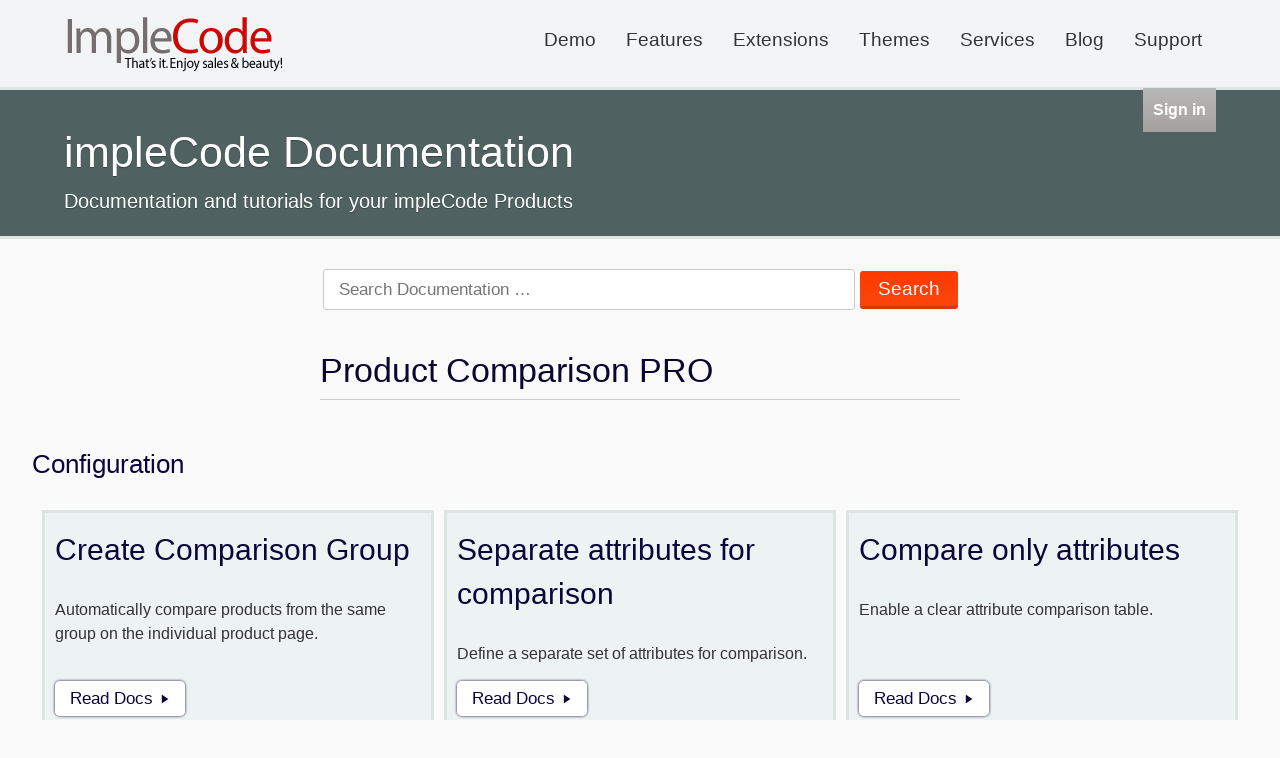

--- FILE ---
content_type: text/html; charset=UTF-8
request_url: https://implecode.com/docs/product-comparison-pro/
body_size: 13464
content:
<!DOCTYPE html>
<html lang="en-US">
<head>
    <meta charset="UTF-8">
    <meta name="viewport" content="width=device-width, initial-scale=1">
    <title>Product Comparison PRO Documentation &#8226; impleCode</title>
    <link rel="profile" href="http://gmpg.org/xfn/11">
	    <link rel="shortcut icon" href="https://implecode.com/favicon.png" type="image/x-icon">
    <link rel="icon" href="https://implecode.com/favicon.png" type="image/x-icon">
			<meta name='robots' content='index, follow, max-image-preview:large, max-snippet:-1, max-video-preview:-1' />
	<style>img:is([sizes="auto" i], [sizes^="auto," i]) { contain-intrinsic-size: 3000px 1500px }</style>
	
	<!-- This site is optimized with the Yoast SEO plugin v25.9 - https://yoast.com/wordpress/plugins/seo/ -->
	<link rel="canonical" href="https://implecode.com/docs/product-comparison-pro/" />
	<meta property="og:locale" content="en_US" />
	<meta property="og:type" content="article" />
	<meta property="og:title" content="Product Comparison PRO Documentation &#8226; impleCode" />
	<meta property="og:url" content="https://implecode.com/docs/product-comparison-pro/" />
	<meta property="og:site_name" content="impleCode" />
	<meta property="og:image" content="https://implecode.com/wp-content/uploads/2014/06/banner-product-catalog.jpg" />
	<meta property="og:image:width" content="960" />
	<meta property="og:image:height" content="540" />
	<meta property="og:image:type" content="image/jpeg" />
	<script type="application/ld+json" class="yoast-schema-graph">{"@context":"https://schema.org","@graph":[{"@type":"CollectionPage","@id":"https://implecode.com/docs/product-comparison-pro/","url":"https://implecode.com/docs/product-comparison-pro/","name":"Product Comparison PRO Documentation &#8226; impleCode","isPartOf":{"@id":"https://implecode.com/#website"},"primaryImageOfPage":{"@id":"https://implecode.com/docs/product-comparison-pro/#primaryimage"},"image":{"@id":"https://implecode.com/docs/product-comparison-pro/#primaryimage"},"thumbnailUrl":"https://implecode.com/wp-content/uploads/2022/01/group-comparison-enabled.png","breadcrumb":{"@id":"https://implecode.com/docs/product-comparison-pro/#breadcrumb"},"inLanguage":"en-US"},{"@type":"ImageObject","inLanguage":"en-US","@id":"https://implecode.com/docs/product-comparison-pro/#primaryimage","url":"https://implecode.com/wp-content/uploads/2022/01/group-comparison-enabled.png","contentUrl":"https://implecode.com/wp-content/uploads/2022/01/group-comparison-enabled.png","width":810,"height":329,"caption":"Group comparison enabled example"},{"@type":"BreadcrumbList","@id":"https://implecode.com/docs/product-comparison-pro/#breadcrumb","itemListElement":[{"@type":"ListItem","position":1,"name":"Home","item":"https://implecode.com/"},{"@type":"ListItem","position":2,"name":"Docs","item":"https://implecode.com/docs/"},{"@type":"ListItem","position":3,"name":"Product Comparison PRO"}]},{"@type":"WebSite","@id":"https://implecode.com/#website","url":"https://implecode.com/","name":"impleCode","description":"","publisher":{"@id":"https://implecode.com/#organization"},"potentialAction":[{"@type":"SearchAction","target":{"@type":"EntryPoint","urlTemplate":"https://implecode.com/?s={search_term_string}"},"query-input":{"@type":"PropertyValueSpecification","valueRequired":true,"valueName":"search_term_string"}}],"inLanguage":"en-US"},{"@type":"Organization","@id":"https://implecode.com/#organization","name":"impleCode","url":"https://implecode.com/","logo":{"@type":"ImageObject","inLanguage":"en-US","@id":"https://implecode.com/#/schema/logo/image/","url":"https://cdn.implecode.com/wp-content/uploads/2014/06/logo-implecode-1.png","contentUrl":"https://cdn.implecode.com/wp-content/uploads/2014/06/logo-implecode-1.png","width":446,"height":140,"caption":"impleCode"},"image":{"@id":"https://implecode.com/#/schema/logo/image/"}}]}</script>
	<!-- / Yoast SEO plugin. -->



<style id='classic-theme-styles-inline-css' type='text/css'>
/*! This file is auto-generated */
.wp-block-button__link{color:#fff;background-color:#32373c;border-radius:9999px;box-shadow:none;text-decoration:none;padding:calc(.667em + 2px) calc(1.333em + 2px);font-size:1.125em}.wp-block-file__button{background:#32373c;color:#fff;text-decoration:none}
</style>
<style id='ic-price-field-ic-price-table-style-inline-css' type='text/css'>
/**
 * Note that these styles are loaded *before* editor styles, so that
 * editor-specific styles using the same selectors will take precedence.
 */
.ic-font-size-custom .price-value, .ic-font-size-custom .price-value.small-price {
    font-size: inherit;
}
</style>
<style id='ic-epc-image-gallery-style-inline-css' type='text/css'>
/*!
 * 
 * https://impleCode.com
 *
 * Copyright 2021 impleCode
 * Free to use under the GPLv3 license.
 * http://www.gnu.org/licenses/gpl-3.0.html
 *
 * Contributing author: Norbert Dreszer
 *
 * NOTE: DO NOT EDIT THIS FILE. FOR YOUR OWN CSS GO TO WordPress > Appearance > Additional CSS and copy the CSS that you want to modify there.
 */

.wp-block-ic-epc-image-gallery {
    display: table;
}

.wp-block-ic-epc-image-gallery.alignfull, .wp-block-ic-epc-image-gallery.alignwide {
    display: block;
}
</style>
<link rel='stylesheet' id='dashicons-css' async="async" href='https://implecode.com/wp-includes/css/dashicons.min.css' type='text/css' media='all' />
<link rel='stylesheet' id='al_product_styles-css' href='https://implecode.com/wp-content/plugins/ecommerce-product-catalog/css/al_product.min.css?timestamp=1759321543&#038;ver=6.8.3' type='text/css' media='all' />
<link rel='stylesheet' id='ic_blocks-css' href='https://implecode.com/wp-content/plugins/ecommerce-product-catalog/includes/blocks/ic-blocks.min.css?timestamp=1759321543&#038;ver=6.8.3' type='text/css' media='all' />
<style id='global-styles-inline-css' type='text/css'>
:root{--wp--preset--aspect-ratio--square: 1;--wp--preset--aspect-ratio--4-3: 4/3;--wp--preset--aspect-ratio--3-4: 3/4;--wp--preset--aspect-ratio--3-2: 3/2;--wp--preset--aspect-ratio--2-3: 2/3;--wp--preset--aspect-ratio--16-9: 16/9;--wp--preset--aspect-ratio--9-16: 9/16;--wp--preset--color--black: #000000;--wp--preset--color--cyan-bluish-gray: #abb8c3;--wp--preset--color--white: #ffffff;--wp--preset--color--pale-pink: #f78da7;--wp--preset--color--vivid-red: #cf2e2e;--wp--preset--color--luminous-vivid-orange: #ff6900;--wp--preset--color--luminous-vivid-amber: #fcb900;--wp--preset--color--light-green-cyan: #7bdcb5;--wp--preset--color--vivid-green-cyan: #00d084;--wp--preset--color--pale-cyan-blue: #8ed1fc;--wp--preset--color--vivid-cyan-blue: #0693e3;--wp--preset--color--vivid-purple: #9b51e0;--wp--preset--gradient--vivid-cyan-blue-to-vivid-purple: linear-gradient(135deg,rgba(6,147,227,1) 0%,rgb(155,81,224) 100%);--wp--preset--gradient--light-green-cyan-to-vivid-green-cyan: linear-gradient(135deg,rgb(122,220,180) 0%,rgb(0,208,130) 100%);--wp--preset--gradient--luminous-vivid-amber-to-luminous-vivid-orange: linear-gradient(135deg,rgba(252,185,0,1) 0%,rgba(255,105,0,1) 100%);--wp--preset--gradient--luminous-vivid-orange-to-vivid-red: linear-gradient(135deg,rgba(255,105,0,1) 0%,rgb(207,46,46) 100%);--wp--preset--gradient--very-light-gray-to-cyan-bluish-gray: linear-gradient(135deg,rgb(238,238,238) 0%,rgb(169,184,195) 100%);--wp--preset--gradient--cool-to-warm-spectrum: linear-gradient(135deg,rgb(74,234,220) 0%,rgb(151,120,209) 20%,rgb(207,42,186) 40%,rgb(238,44,130) 60%,rgb(251,105,98) 80%,rgb(254,248,76) 100%);--wp--preset--gradient--blush-light-purple: linear-gradient(135deg,rgb(255,206,236) 0%,rgb(152,150,240) 100%);--wp--preset--gradient--blush-bordeaux: linear-gradient(135deg,rgb(254,205,165) 0%,rgb(254,45,45) 50%,rgb(107,0,62) 100%);--wp--preset--gradient--luminous-dusk: linear-gradient(135deg,rgb(255,203,112) 0%,rgb(199,81,192) 50%,rgb(65,88,208) 100%);--wp--preset--gradient--pale-ocean: linear-gradient(135deg,rgb(255,245,203) 0%,rgb(182,227,212) 50%,rgb(51,167,181) 100%);--wp--preset--gradient--electric-grass: linear-gradient(135deg,rgb(202,248,128) 0%,rgb(113,206,126) 100%);--wp--preset--gradient--midnight: linear-gradient(135deg,rgb(2,3,129) 0%,rgb(40,116,252) 100%);--wp--preset--font-size--small: 13px;--wp--preset--font-size--medium: 20px;--wp--preset--font-size--large: 36px;--wp--preset--font-size--x-large: 42px;--wp--preset--spacing--20: 0.44rem;--wp--preset--spacing--30: 0.67rem;--wp--preset--spacing--40: 1rem;--wp--preset--spacing--50: 1.5rem;--wp--preset--spacing--60: 2.25rem;--wp--preset--spacing--70: 3.38rem;--wp--preset--spacing--80: 5.06rem;--wp--preset--shadow--natural: 6px 6px 9px rgba(0, 0, 0, 0.2);--wp--preset--shadow--deep: 12px 12px 50px rgba(0, 0, 0, 0.4);--wp--preset--shadow--sharp: 6px 6px 0px rgba(0, 0, 0, 0.2);--wp--preset--shadow--outlined: 6px 6px 0px -3px rgba(255, 255, 255, 1), 6px 6px rgba(0, 0, 0, 1);--wp--preset--shadow--crisp: 6px 6px 0px rgba(0, 0, 0, 1);}:where(.is-layout-flex){gap: 0.5em;}:where(.is-layout-grid){gap: 0.5em;}body .is-layout-flex{display: flex;}.is-layout-flex{flex-wrap: wrap;align-items: center;}.is-layout-flex > :is(*, div){margin: 0;}body .is-layout-grid{display: grid;}.is-layout-grid > :is(*, div){margin: 0;}:where(.wp-block-columns.is-layout-flex){gap: 2em;}:where(.wp-block-columns.is-layout-grid){gap: 2em;}:where(.wp-block-post-template.is-layout-flex){gap: 1.25em;}:where(.wp-block-post-template.is-layout-grid){gap: 1.25em;}.has-black-color{color: var(--wp--preset--color--black) !important;}.has-cyan-bluish-gray-color{color: var(--wp--preset--color--cyan-bluish-gray) !important;}.has-white-color{color: var(--wp--preset--color--white) !important;}.has-pale-pink-color{color: var(--wp--preset--color--pale-pink) !important;}.has-vivid-red-color{color: var(--wp--preset--color--vivid-red) !important;}.has-luminous-vivid-orange-color{color: var(--wp--preset--color--luminous-vivid-orange) !important;}.has-luminous-vivid-amber-color{color: var(--wp--preset--color--luminous-vivid-amber) !important;}.has-light-green-cyan-color{color: var(--wp--preset--color--light-green-cyan) !important;}.has-vivid-green-cyan-color{color: var(--wp--preset--color--vivid-green-cyan) !important;}.has-pale-cyan-blue-color{color: var(--wp--preset--color--pale-cyan-blue) !important;}.has-vivid-cyan-blue-color{color: var(--wp--preset--color--vivid-cyan-blue) !important;}.has-vivid-purple-color{color: var(--wp--preset--color--vivid-purple) !important;}.has-black-background-color{background-color: var(--wp--preset--color--black) !important;}.has-cyan-bluish-gray-background-color{background-color: var(--wp--preset--color--cyan-bluish-gray) !important;}.has-white-background-color{background-color: var(--wp--preset--color--white) !important;}.has-pale-pink-background-color{background-color: var(--wp--preset--color--pale-pink) !important;}.has-vivid-red-background-color{background-color: var(--wp--preset--color--vivid-red) !important;}.has-luminous-vivid-orange-background-color{background-color: var(--wp--preset--color--luminous-vivid-orange) !important;}.has-luminous-vivid-amber-background-color{background-color: var(--wp--preset--color--luminous-vivid-amber) !important;}.has-light-green-cyan-background-color{background-color: var(--wp--preset--color--light-green-cyan) !important;}.has-vivid-green-cyan-background-color{background-color: var(--wp--preset--color--vivid-green-cyan) !important;}.has-pale-cyan-blue-background-color{background-color: var(--wp--preset--color--pale-cyan-blue) !important;}.has-vivid-cyan-blue-background-color{background-color: var(--wp--preset--color--vivid-cyan-blue) !important;}.has-vivid-purple-background-color{background-color: var(--wp--preset--color--vivid-purple) !important;}.has-black-border-color{border-color: var(--wp--preset--color--black) !important;}.has-cyan-bluish-gray-border-color{border-color: var(--wp--preset--color--cyan-bluish-gray) !important;}.has-white-border-color{border-color: var(--wp--preset--color--white) !important;}.has-pale-pink-border-color{border-color: var(--wp--preset--color--pale-pink) !important;}.has-vivid-red-border-color{border-color: var(--wp--preset--color--vivid-red) !important;}.has-luminous-vivid-orange-border-color{border-color: var(--wp--preset--color--luminous-vivid-orange) !important;}.has-luminous-vivid-amber-border-color{border-color: var(--wp--preset--color--luminous-vivid-amber) !important;}.has-light-green-cyan-border-color{border-color: var(--wp--preset--color--light-green-cyan) !important;}.has-vivid-green-cyan-border-color{border-color: var(--wp--preset--color--vivid-green-cyan) !important;}.has-pale-cyan-blue-border-color{border-color: var(--wp--preset--color--pale-cyan-blue) !important;}.has-vivid-cyan-blue-border-color{border-color: var(--wp--preset--color--vivid-cyan-blue) !important;}.has-vivid-purple-border-color{border-color: var(--wp--preset--color--vivid-purple) !important;}.has-vivid-cyan-blue-to-vivid-purple-gradient-background{background: var(--wp--preset--gradient--vivid-cyan-blue-to-vivid-purple) !important;}.has-light-green-cyan-to-vivid-green-cyan-gradient-background{background: var(--wp--preset--gradient--light-green-cyan-to-vivid-green-cyan) !important;}.has-luminous-vivid-amber-to-luminous-vivid-orange-gradient-background{background: var(--wp--preset--gradient--luminous-vivid-amber-to-luminous-vivid-orange) !important;}.has-luminous-vivid-orange-to-vivid-red-gradient-background{background: var(--wp--preset--gradient--luminous-vivid-orange-to-vivid-red) !important;}.has-very-light-gray-to-cyan-bluish-gray-gradient-background{background: var(--wp--preset--gradient--very-light-gray-to-cyan-bluish-gray) !important;}.has-cool-to-warm-spectrum-gradient-background{background: var(--wp--preset--gradient--cool-to-warm-spectrum) !important;}.has-blush-light-purple-gradient-background{background: var(--wp--preset--gradient--blush-light-purple) !important;}.has-blush-bordeaux-gradient-background{background: var(--wp--preset--gradient--blush-bordeaux) !important;}.has-luminous-dusk-gradient-background{background: var(--wp--preset--gradient--luminous-dusk) !important;}.has-pale-ocean-gradient-background{background: var(--wp--preset--gradient--pale-ocean) !important;}.has-electric-grass-gradient-background{background: var(--wp--preset--gradient--electric-grass) !important;}.has-midnight-gradient-background{background: var(--wp--preset--gradient--midnight) !important;}.has-small-font-size{font-size: var(--wp--preset--font-size--small) !important;}.has-medium-font-size{font-size: var(--wp--preset--font-size--medium) !important;}.has-large-font-size{font-size: var(--wp--preset--font-size--large) !important;}.has-x-large-font-size{font-size: var(--wp--preset--font-size--x-large) !important;}
:where(.wp-block-post-template.is-layout-flex){gap: 1.25em;}:where(.wp-block-post-template.is-layout-grid){gap: 1.25em;}
:where(.wp-block-columns.is-layout-flex){gap: 2em;}:where(.wp-block-columns.is-layout-grid){gap: 2em;}
:root :where(.wp-block-pullquote){font-size: 1.5em;line-height: 1.6;}
</style>
<link rel='stylesheet' id='affwp-forms-css' href='https://implecode.com/wp-content/plugins/affiliate-wp/assets/css/forms.min.css?ver=2.0.9.2' type='text/css' media='all' />
<link rel='stylesheet' id='contact-form-7-css' href='https://implecode.com/wp-content/plugins/contact-form-7/includes/css/styles.css?ver=6.1.2' type='text/css' media='all' />
<link rel='stylesheet' id='al_advanced_styling-css' href='https://implecode.com/wp-content/plugins/ecommerce-product-catalog-pro/css/advanced-styling.css?ver=6.8.3' type='text/css' media='all' />
<link rel='stylesheet' id='font-awesome-css' async="async" href='//maxcdn.bootstrapcdn.com/font-awesome/4.3.0/css/font-awesome.min.css?ver=6.8.3' type='text/css' media='all' />
<link rel='stylesheet' id='icon-grid-css' href='https://implecode.com/wp-content/plugins/icon-grid/css/icon-grid.min.css?timestamp=1756115196&#038;ver=6.8.3' type='text/css' media='all' />
<link rel='stylesheet' id='al_license_system_styles-css' href='https://implecode.com/wp-content/plugins/implecode-license-system/css/style.min.css?timestamp=1756115196&#038;ver=6.8.3' type='text/css' media='all' />
<link rel='stylesheet' id='ic_mailer-css' href='https://implecode.com/wp-content/plugins/mailer-dragon/css/mailer-dragon.min.css?timestamp=1756115197&#038;ver=6.8.3' type='text/css' media='all' />
<link rel='stylesheet' id='implecode-style-css' href='https://implecode.com/wp-content/themes/implecode/style-new.min.css?timestamp=1718698598' type='text/css' media='all' />
<script type="text/javascript" src="https://implecode.com/wp-includes/js/jquery/jquery.min.js?ver=3.7.1" id="jquery-core-js"></script>
<script type="text/javascript" src="https://implecode.com/wp-includes/js/jquery/jquery-migrate.min.js?ver=3.4.1" id="jquery-migrate-js"></script>
<script type="text/javascript" id="jquery-cookie-js-extra">
/* <![CDATA[ */
var affwp_scripts = {"ajaxurl":"https:\/\/implecode.com\/wp-admin\/admin-ajax.php"};
/* ]]> */
</script>
<script type="text/javascript" src="https://implecode.com/wp-content/plugins/affiliate-wp/assets/js/jquery.cookie.min.js?ver=1.4.0" id="jquery-cookie-js"></script>
<script type="text/javascript" id="affwp-tracking-js-extra">
/* <![CDATA[ */
var affwp_debug_vars = {"integrations":[],"version":"2.0.9.2","currency":"USD"};
/* ]]> */
</script>
<script type="text/javascript" src="https://implecode.com/wp-content/plugins/affiliate-wp/assets/js/tracking.min.js?ver=2.0.9.2" id="affwp-tracking-js"></script>
		<script type="text/javascript">
		var AFFWP = AFFWP || {};
		AFFWP.referral_var = 'ref';
		AFFWP.expiration = 30;
		AFFWP.debug = 0;

		AFFWP.referral_credit_last = 0;
		</script>

</head>
<body class="archive tax-al_doc-cat term-product-comparison-pro term-100 wp-theme-implecode ic_cache cookies-not-set">
<div id="page" class="hfeed site">
	    <div class="order-discount ic-cached" style="display: none" data-action="ic_scheduled_disc_get" data-args="[]">
        <div class="order-discount-inside">
                    </div>
    </div>
        <header id="masthead" class="site-header">
        <div class="head-container">
            <div class="site-branding">
                <a href="https://implecode.com"><img width="221" height="63" src="https://implecode.com/wp-content/uploads/2017/01/logo-implecode.png" class="attachment-221x63 size-221x63" alt="impleCode logo - WordPress plugin developer and web development services" decoding="async" /></a>
            </div>
            <nav id="site-navigation" class="main-navigation">

				<div class="menu-main-menu-container"><ul id="menu-main-menu" class="menu"><li id="menu-item-7046" class="classic-button menu-item menu-item-type-custom menu-item-object-custom menu-item-7046"><a href="https://demo.implecode.com">Demo</a></li>
<li id="menu-item-2623" class="classic-button menu-item menu-item-type-post_type menu-item-object-page menu-item-2623"><a href="https://implecode.com/wordpress/product-catalog/">Features</a></li>
<li id="menu-item-415" class="classic-button menu-item menu-item-type-post_type menu-item-object-page menu-item-has-children menu-item-415"><a href="https://implecode.com/wordpress/plugins/">Extensions</a>
<ul class="sub-menu">
	<li id="menu-item-6526" class="menu-item menu-item-type-post_type menu-item-object-page menu-item-6526"><a href="https://implecode.com/wordpress/plugins/">View All</a></li>
	<li id="menu-item-6527" class="menu-item menu-item-type-post_type menu-item-object-page menu-item-6527"><a href="https://implecode.com/choose-a-plan/">Package Deals</a></li>
	<li id="menu-item-6528" class="menu-item menu-item-type-post_type menu-item-object-page menu-item-6528"><a href="https://implecode.com/choose-a-plan/customize/">Custom Bundles</a></li>
</ul>
</li>
<li id="menu-item-2149" class="classic-button menu-item menu-item-type-post_type menu-item-object-page menu-item-2149"><a href="https://implecode.com/wordpress/themes/">Themes</a></li>
<li id="menu-item-2931" class="classic-button menu-item menu-item-type-post_type menu-item-object-page menu-item-has-children menu-item-2931"><a href="https://implecode.com/hire-us/">Services</a>
<ul class="sub-menu">
	<li id="menu-item-11573" class="menu-item menu-item-type-post_type menu-item-object-page menu-item-11573"><a href="https://implecode.com/hire-us/">View All</a></li>
	<li id="menu-item-11553" class="menu-item menu-item-type-post_type menu-item-object-al_product menu-item-11553"><a href="https://implecode.com/hire-us/wordpress-website-maintenance/">WordPress Website Maintenance</a></li>
	<li id="menu-item-11552" class="menu-item menu-item-type-post_type menu-item-object-al_product menu-item-11552"><a href="https://implecode.com/hire-us/high-performance-configuration/">High Performance Configuration</a></li>
	<li id="menu-item-11554" class="menu-item menu-item-type-post_type menu-item-object-al_product menu-item-11554"><a href="https://implecode.com/hire-us/custom-wordpress-plugin-development/">Custom Plugin Development</a></li>
	<li id="menu-item-11555" class="menu-item menu-item-type-post_type menu-item-object-al_product menu-item-11555"><a href="https://implecode.com/hire-us/product-catalog-customization/">Product Catalog Customization</a></li>
</ul>
</li>
<li id="menu-item-1541" class="classic-button menu-item menu-item-type-custom menu-item-object-custom menu-item-1541"><a href="https://implecode.com/blog/wordpress-product-catalog/">Blog</a></li>
<li id="menu-item-1569" class="classic-button menu-item menu-item-type-post_type menu-item-object-page menu-item-has-children menu-item-1569"><a href="https://implecode.com/support/">Support</a>
<ul class="sub-menu">
	<li id="menu-item-6523" class="menu-item menu-item-type-post_type menu-item-object-page menu-item-6523"><a href="https://implecode.com/docs/">Documentation</a></li>
	<li id="menu-item-6524" class="menu-item menu-item-type-post_type menu-item-object-page menu-item-6524"><a href="https://implecode.com/support/">Support Ticket</a></li>
</ul>
</li>
</ul></div>            </nav><!-- #site-navigation -->
        </div>
    </header><!-- #masthead -->
    <div class="after-header">
		        <div class="header-login cart-inside">
			<div id="shopping_cart_widget" class="empty-cart shopping-cart-widget ic-cached"  data-args="[false,&quot;Cart&quot;]" data-action="ic_get_cart_button" data-label="Cart"></div><div class="widget popup_login"><span class="login_button not-logged"><span class="ic-logged-user-email"></span><a class="button orange-box ic-design" href="https://implecode.com/wp-login.php?redirect_to=https%3A%2F%2Fimplecode.com%2Fstore%2Fcustomer-panel%2F">Sign in</a> </span><div class="ic-login-form-container ic-div"><div class="login_form popup_login_form not-logged guest_checkout- user_registration-" style="display: none"><div class="inside_login ui-tabs"><span class="closer"></span><ul class="ui-tabs-nav"><li><a href="#login_form">Login</a></li><li><a href="#activation_form">Activation / Pass Reset</a></li></ul><div id="activation_form" style="display: none"><h2>Account Activation</h2><p>Use it also for <strong>password reset</strong>.</p><form name="account_activation" method="post" action="https://implecode.com/store/customer-panel/"><p><label for="activation_mail">Email</label> <input id="activation_mail" name="activation_mail" type="email"></p><p><label for="activation_license">License Key</label> <input id="activation_license" name="activation_license" type="text"></p><input class="button" value="Activate" type="submit"></form></div><div id="login_form"><p>You will find your <strong>credentials inside the first order confirmation email</strong>.</p><form name="loginform" id="loginform" action="https://implecode.com/wp-login.php" method="post"><p class="login-username">
				<label for="user_login">Email Address</label>
				<input type="text" name="log" id="user_login" autocomplete="username" class="input" value="" size="20" />
			</p><p class="login-password">
				<label for="user_pass">Password</label>
				<input type="password" name="pwd" id="user_pass" autocomplete="current-password" spellcheck="false" class="input" value="" size="20" />
			</p><a class="ic-lost-password-link" target="_blank" href="https://implecode.com/wp-login.php?action=lostpassword">Forgot password?</a><p class="login-submit">
				<input type="submit" name="wp-submit" id="wp-submit" class="button orange-box ic-design" value="Sign in" />
				<input type="hidden" name="redirect_to" value="https://implecode.com/store/customer-panel/" />
			</p></form></div></div></div></div><div id="ic_overlay" class="ic-overlay" style="display:none"></div></div>        </div>
		    </div>
    <div id="content" class="site-content">

<div id="top_mega_title"> <div class="mega_title">impleCode Documentation</div><div class="mega_description">Documentation and tutorials for your impleCode Products</div></div>	<div id="top_mega_search"><form role="search" method="get" class="search-form" action="https://implecode.com/docs/">
	<label>
		<span class="screen-reader-text">Search for:</span>
		<input type="hidden" value="al_doc" name="post_type" />
		<input type="search" class="search-field" placeholder="Search Documentation …" value="" name="s" title="Search for:" />
	</label>
	<input type="submit" class="button classic-button orange" value="Search" />
</form></div>	<section id="primary" class="content-area">
		<main id="main" class="site-main" role="main">

		
			<header class="page-header">
				<h1 class="page-title">
					Product Comparison PRO				</h1>
								<hr>
			</header><!-- .page-header -->
			<h3 class="doc-category-name">Configuration</h3><table class="doc-list"><tbody><tr><td>
<div id="doc-9695" class="doc-entry post-9695 al_doc type-al_doc status-publish has-post-thumbnail hentry al_doc-cat-product-comparison-pro">
	<header class="entry-header">
		<h2 class="entry-title"><a href="https://implecode.com/docs/product-comparison-pro/create-comparison-group/" rel="bookmark">Create Comparison Group</a></h2>
	</header><!-- .entry-header -->

		<div class="entry-summary">
		<p>Automatically compare products from the same group on the individual product page.</p>
	</div><!-- .entry-summary -->
		<div class="empty-doc-div"></div>
	
</div><!-- #post-## -->
<footer class="entry-meta">
				<span class="read-more"><a href="https://implecode.com/docs/product-comparison-pro/create-comparison-group/">Read Docs</a></span>
		
			</footer><!-- .entry-meta --></td><td>
<div id="doc-9700" class="doc-entry post-9700 al_doc type-al_doc status-publish has-post-thumbnail hentry al_doc-cat-product-comparison-pro">
	<header class="entry-header">
		<h2 class="entry-title"><a href="https://implecode.com/docs/product-comparison-pro/separate-attributes-for-comparison/" rel="bookmark">Separate attributes for comparison</a></h2>
	</header><!-- .entry-header -->

		<div class="entry-summary">
		<p>Define a separate set of attributes for comparison.</p>
	</div><!-- .entry-summary -->
		<div class="empty-doc-div"></div>
	
</div><!-- #post-## -->
<footer class="entry-meta">
				<span class="read-more"><a href="https://implecode.com/docs/product-comparison-pro/separate-attributes-for-comparison/">Read Docs</a></span>
		
			</footer><!-- .entry-meta --></td><td>
<div id="doc-9704" class="doc-entry post-9704 al_doc type-al_doc status-publish has-post-thumbnail hentry al_doc-cat-product-comparison-pro">
	<header class="entry-header">
		<h2 class="entry-title"><a href="https://implecode.com/docs/product-comparison-pro/compare-only-attributes/" rel="bookmark">Compare only attributes</a></h2>
	</header><!-- .entry-header -->

		<div class="entry-summary">
		<p>Enable a clear attribute comparison table.</p>
	</div><!-- .entry-summary -->
		<div class="empty-doc-div"></div>
	
</div><!-- #post-## -->
<footer class="entry-meta">
				<span class="read-more"><a href="https://implecode.com/docs/product-comparison-pro/compare-only-attributes/">Read Docs</a></span>
		
			</footer><!-- .entry-meta --></td></tr><tr><td>
<div id="doc-9710" class="doc-entry post-9710 al_doc type-al_doc status-publish has-post-thumbnail hentry al_doc-cat-product-comparison-pro">
	<header class="entry-header">
		<h2 class="entry-title"><a href="https://implecode.com/docs/product-comparison-pro/comparison-products-sorting/" rel="bookmark">Comparison products sorting</a></h2>
	</header><!-- .entry-header -->

		<div class="entry-summary">
		<p>Automatically sort comparison table by selected values.</p>
	</div><!-- .entry-summary -->
		<div class="empty-doc-div"></div>
	
</div><!-- #post-## -->
<footer class="entry-meta">
				<span class="read-more"><a href="https://implecode.com/docs/product-comparison-pro/comparison-products-sorting/">Read Docs</a></span>
		
			</footer><!-- .entry-meta --></td></tr></tbody></table>
			<div class="button-container"><a href="https://implecode.com/docs/" class="button classic-button orange">See All Sections</a></div>
			
		
		</main><!-- #main -->
	</section><!-- #primary -->


</div><!-- #content -->
    <div class="ic-bottom-boxes">
        <div class="ic-bottom-boxes-inside">
            <h3 class="bottom-boxes-header">Compatible with various WordPress plugins:</h3>
            <div class="ic-bottom-boxes-inside-boxes">
                <div class="bottom-box first-bottom-box">
                    <h4>WooCommerce</h4>
                    <p>All our solutions are compatible with or without the WooCommerce Catalog Booster plugin.</p>
                </div>
                <div class="bottom-box second-bottom-box">
                    <h4>eCommerce Product Catalog</h4>
                    <p>The best if you are starting with your catalog development.</p>
                </div>
                <div class="bottom-box third-bottom-box">
                    <h4>Product Catalog Simple</h4>
                    <p>This is a simple solution for an extendable custom post type to create your catalog.</p>
                </div>
            </div>
        </div>
    </div>
<footer id="colophon" class="site-footer">
    <div class="newsletter-form" id="newsletter_form">
        <h3>impleCode Email Newsletter</h3>
        <p>Be the first to know about the latest updates and exclusive promotions from impleCode</p>
		<style>.mailer-form input {display:inline-block;width: auto;}</style>
<form method="post" class="mailer-form" id="mailer_form" action="#newsletter_form">
		<input type="text" class="subscriber-name" name="subscriber_name" placeholder="First Name">
	<input type="email" class="subscriber-email" name="subscriber_email" placeholder="Email Address*">
	        <p class="submit-additions-this">
            <label for="accept-terms-this">Accept terms this</label><input id="accept-terms-this" type="checkbox"
                                                                           name="accept-terms-this" value="1">
            <label for="accept-name-this">Accept name this</label><input type="text" name="accept-name-this" value="">
        </p>
        	<input type="submit" name="ic-mail-form-1" class="button subscribe-button" value="Subscribe">
</form>

    </div>

    <div class="footer-menus">
        <div class="left"><aside id="text-23" class="widget widget_text"><h3 class="widget-title">Need Help?</h3>			<div class="textwidget"><p>If you ever need help with eCommerce Product Catalog, Add-ons, or Themes, you're welcome to<br><a href="https://implecode.com/support/?support_type=support">send a support ticket</a>.</p>
<p>If you'd like to report a bug or suggest an improvement, please <a href="https://implecode.com/support/?support_type=bug_report">send a bug report</a>.</p>
<p>For other information, <a href="https://implecode.com/support/">contact us</a>.</p></div>
		</aside></div>
        <div class="middle"><aside id="text-22" class="widget widget_text"><h3 class="widget-title">WordPress Consulting</h3>			<div class="textwidget"><p><a href="https://implecode.com/support/">Send us an email</a> if your project requires managed support, customization, setup help, or any other additional help connected with the eCommerce Product Catalog.</p>

<p>We're always delighted to help!</p></div>
		</aside><aside id="text-24" class="widget widget_text">			<div class="textwidget"><picture loading="lazy">
<source type="image/avif" srcset="https://implecode.com/wp-content/uploads/2015/10/wordpress-logo-notext-rgb.png.avif"/>
<source type="image/webp" srcset="https://implecode.com/wp-content/uploads/2015/10/wordpress-logo-notext-rgb.png.webp"/>
<img width="115" loading="lazy" src="https://implecode.com/wp-content/uploads/2015/10/wordpress-logo-notext-rgb.png" alt="WordPress Logo"/>
</picture>
<picture loading="lazy">
<source type="image/avif" srcset="https://implecode.com/wp-content/uploads/2014/01/html5-dark.png.avif"/>
<source type="image/webp" srcset="https://implecode.com/wp-content/uploads/2014/01/html5-dark.png.webp"/>
<img width="65" loading="lazy" src="https://implecode.com/wp-content/uploads/2014/01/html5-dark.png" alt="HTML5 Logo"/>
</picture>
<picture loading="lazy">
<source type="image/avif" srcset="https://implecode.com/wp-content/uploads/2014/01/javascript-dark.png.avif"/>
<source type="image/webp" srcset="https://implecode.com/wp-content/uploads/2014/01/javascript-dark.png.webp"/>
<img width="74" loading="lazy" src="https://implecode.com/wp-content/uploads/2014/01/javascript-dark.png" alt="JavaScript Logo"/>
</picture>
<picture loading="lazy">
<source type="image/avif" srcset="https://implecode.com/wp-content/uploads/2014/01/css3-dark.png.avif"/>
<source type="image/webp" srcset="https://implecode.com/wp-content/uploads/2014/01/css3-dark.png.webp"/>
<img width="63" loading="lazy" src="https://implecode.com/wp-content/uploads/2014/01/css3-dark.png" alt="CSS3 Logo"/>
</picture>
<picture loading="lazy">
<source type="image/webp" srcset="https://implecode.com/wp-content/uploads/2014/01/jquery-logo-dark.png.webp"/>
<img width="115" loading="lazy" src="https://implecode.com/wp-content/uploads/2014/01/jquery-logo-dark.png" alt="jQuery Logo"/>
</picture>
</div>
		</aside></div>
        <div class="right">            <div class="recent-posts-limited">
                <span>New Features</span>
                <ul>
										                        <li>
                            <a href="https://implecode.com/docs/product-page-customizer/formatted-sections-product-page-template/">Formatted Sections product page template</a></li>
					                        <li>
                            <a href="https://implecode.com/docs/product-page-customizer/second-category-description/">Second Category Description</a></li>
					                        <li>
                            <a href="https://implecode.com/docs/product-attributes-pro/assigning-icons-to-attribute-values/">Assigning Icons to Attribute Values</a></li>
					                        <li>
                            <a href="https://implecode.com/docs/product-attributes-pro/slider-attribute-type/">Slider Attribute Type</a></li>
					                        <li>
                            <a href="https://implecode.com/docs/quote-cart/customer-login-in-the-main-menu/">Customer Login in the main menu</a></li>
					                </ul>
            </div>
			            <div class="footer-menu"><span>Nav</span><div class="menu-footer-menu-container"><ul id="menu-footer-menu" class="menu"><li id="menu-item-4845" class="menu-item menu-item-type-custom menu-item-object-custom menu-item-4845"><a href="http://translate.implecode.com/projects/">Translation</a></li>
<li id="menu-item-1407" class="menu-item menu-item-type-post_type menu-item-object-page menu-item-1407"><a href="https://implecode.com/docs/">Documentation</a></li>
<li id="menu-item-2636" class="menu-item menu-item-type-post_type menu-item-object-page menu-item-2636"><a href="https://implecode.com/wordpress/">WordPress</a></li>
<li id="menu-item-2148" class="menu-item menu-item-type-post_type menu-item-object-page menu-item-2148"><a href="https://implecode.com/hire-us/">Consulting</a></li>
<li id="menu-item-20" class="menu-item menu-item-type-post_type menu-item-object-page menu-item-20"><a href="https://implecode.com/about-implecode/">About</a></li>
<li id="menu-item-4924" class="menu-item menu-item-type-post_type menu-item-object-page menu-item-4924"><a href="https://implecode.com/affiliates/">Affiliates</a></li>
<li id="menu-item-23" class="menu-item menu-item-type-post_type menu-item-object-page menu-item-23"><a href="https://implecode.com/contact/">Contact</a></li>
</ul></div></div>
            <div class="footer-services-menu"><span>Top Services</span><div class="menu-footer-services-menu-container"><ul id="menu-footer-services-menu" class="menu"><li id="menu-item-11540" class="menu-item menu-item-type-post_type menu-item-object-al_product menu-item-11540"><a href="https://implecode.com/hire-us/wordpress-website-maintenance/">WordPress Website Maintenance</a></li>
<li id="menu-item-11541" class="menu-item menu-item-type-post_type menu-item-object-al_product menu-item-11541"><a href="https://implecode.com/hire-us/custom-wordpress-plugin-development/">Custom WordPress Plugin Development</a></li>
<li id="menu-item-11542" class="menu-item menu-item-type-post_type menu-item-object-al_product menu-item-11542"><a href="https://implecode.com/hire-us/product-catalog-customization/">Product Catalog Customization</a></li>
<li id="menu-item-11551" class="menu-item menu-item-type-post_type menu-item-object-al_product menu-item-11551"><a href="https://implecode.com/hire-us/high-performance-configuration/">High Performance Configuration</a></li>
<li id="menu-item-11558" class="menu-item menu-item-type-post_type menu-item-object-al_product menu-item-11558"><a href="https://implecode.com/hire-us/wordpress-troubleshooting-fix/">WordPress Troubleshooting &#038; Fix</a></li>
</ul></div></div>
        </div>

    </div>
    <div class="site-info">
		        <div class="credit">© impleCode 2026, All rights reserved.</div>
        <div class="bottom-footer-menu"><div class="menu-bottom-footer-menu-container"><ul id="menu-bottom-footer-menu" class="menu"><li id="menu-item-26" class="menu-item menu-item-type-post_type menu-item-object-page menu-item-privacy-policy menu-item-26"><a rel="privacy-policy" href="https://implecode.com/privacy-policy/">Privacy &#038; Cookies</a></li>
<li id="menu-item-562" class="menu-item menu-item-type-post_type menu-item-object-page menu-item-562"><a href="https://implecode.com/terms-conditions/">Terms &#038; Conditions</a></li>
</ul></div></div>


    </div><!-- .site-info -->
</footer><!-- #colophon -->
</div><!-- #page -->
    <!-- Global site tag (gtag.js) - Google Analytics -->
    <script async src="https://www.googletagmanager.com/gtag/js?id=G-0HXH9JP443"></script>
    <script>
        window.dataLayer = window.dataLayer || [];

        function gtag() {
            dataLayer.push(arguments);
        }

        gtag('js', new Date());

        gtag('config', 'G-0HXH9JP443');
    </script>
	    <script type="text/javascript">
        var _paq = _paq || [];
        _paq.push(["setDocumentTitle", document.title]);
        _paq.push(["setCookieDomain", "*.implecode.com"]);
        _paq.push(["setDomains", ["*.implecode.com"]]);
        var type = window.location.hash.substr(1);
        var res = type.split("=");
        var hash = res[1];
        if (hash == 'catalog-settings-link&key' || hash == 'catalog-support-tab&key' || hash == 'catalog-docs-box&key') {
            _paq.push(['setCustomVariable', '1', "VisitorType", "CatalogUser", "visit"]);
        }
        if (jQuery("section.no-results").length) {
            searchCount = 0;
            _paq.push(['setCustomUrl', document.URL + '&search_count=' + searchCount]);
        }
        _paq.push(['trackVisibleContentImpressions']);
        _paq.push(['enableHeartBeatTimer']);
        _paq.push(['trackPageView']);
        _paq.push(['enableLinkTracking']);
        window.addEventListener('load', function () {
            var u = "https://api.implecode.com/";
            _paq.push(['setSiteId', "1"]);
            _paq.push(['setTrackerUrl', u]);
            var d = document, g = d.createElement('script'), s = d.getElementsByTagName('script')[0];
            g.type = 'text/javascript';
            g.defer = true;
            g.async = true;
            g.src = u;
            s.parentNode.insertBefore(g, s);
        });
    </script>
    <script>
        jQuery(document).ready(function () {
            var pathname = window.location.pathname.split("/");
            var lastpath = pathname[pathname.length - 2];
            jQuery(document).on('change', 'input', function () {
                var name = jQuery(this).attr('name');
                if (name != 's' && name != 'pwd' && name != 'new_password_1' && name != 'new_password_2' && jQuery(this).is(':visible')) {
                    var title = "/" + lastpath + "/";
                    var value = jQuery(this).val();
                    if (typeof name != 'undefined') {
                        _paq.push(['trackEvent', 'Fill on ' + title, name, value]);
                    }
                }
            });

            jQuery(document).on('change', 'textarea', function () {
                var name = jQuery(this).attr('name');
                var title = "/" + lastpath + "/";
                var value = jQuery(this).val();
                if (typeof name != 'undefined') {
                    _paq.push(['trackEvent', 'Fill on ' + title, name, value]);
                }
            });

            jQuery(document).on('change', 'select', function () {
                var name = jQuery(this).attr('name');
                var title = "/" + lastpath + "/";
                var value = jQuery(this).val();
                if (typeof name != 'undefined') {
                    _paq.push(['trackEvent', 'Fill on ' + title, name, value]);
                }
            });

            jQuery(".drop_down_ul li").click(function () {
                var name = 'support_type';
                var title = "/" + lastpath + "/";
                var value = jQuery(this).text();
                if (typeof name != 'undefined') {
                    _paq.push(['trackEvent', 'Fill on ' + title, name, value]);
                }
            });

            jQuery('input[type=submit]').click(function () {
                var title = "/" + lastpath + "/";
                if (jQuery(this).val() != 'Search') {
                    _paq.push(['trackEvent', 'Form submit', title]);
                }
            });
            jQuery('#post-4381 form').submit(function () {
                _paq.push(["trackGoal", 8, jQuery('#sum_number').val()]);
            });
            jQuery('#post-300 form').submit(function () {
                _paq.push(["trackGoal", 8, jQuery('input[name="total_net"]').val()]);
            });
        });
    </script>

<script type="speculationrules">
{"prefetch":[{"source":"document","where":{"and":[{"href_matches":"\/*"},{"not":{"href_matches":["\/wp-*.php","\/wp-admin\/*","\/wp-content\/uploads\/*","\/wp-content\/*","\/wp-content\/plugins\/*","\/wp-content\/themes\/implecode\/*","\/*\\?(.+)"]}},{"not":{"selector_matches":"a[rel~=\"nofollow\"]"}},{"not":{"selector_matches":".no-prefetch, .no-prefetch a"}}]},"eagerness":"conservative"}]}
</script>
<link rel='stylesheet' id='scheduled-disc-css' href='https://implecode.com/wp-content/plugins/scheduled-discounts/css/scheduled_disc.min.css?timestamp=1756115197&#038;ver=6.8.3' type='text/css' media='all' />
<link rel='stylesheet' id='al_shopping_cart_styles-css' href='https://implecode.com/wp-content/plugins/implecode-shopping-cart/css/shopping-cart.min.css?timestamp=1756115197&#038;ver=6.8.3' type='text/css' media='all' />
<link rel='stylesheet' id='jquery-ui-css-css' href='https://implecode.com/wp-content/plugins/implecode-shopping-cart/includes/customers/css/jquery-ui.css?ver=6.8.3' type='text/css' media='all' />
<link rel='stylesheet' id='al_digital_customers_styles-css' href='https://implecode.com/wp-content/plugins/implecode-shopping-cart/includes/customers/css/digital-customers.min.css?timestamp=1756115197&#038;ver=6.8.3' type='text/css' media='all' />
<link rel='stylesheet' id='al_product_sidebar-css' href='https://implecode.com/wp-content/plugins/implecode-product-sidebar/css/al_product_sidebar.min.css?timestamp=1756115197&#038;ver=6.8.3' type='text/css' media='all' />
<script type="text/javascript" src="https://implecode.com/wp-includes/js/dist/hooks.min.js?ver=4d63a3d491d11ffd8ac6" id="wp-hooks-js"></script>
<script type="text/javascript" src="https://implecode.com/wp-includes/js/dist/i18n.min.js?ver=5e580eb46a90c2b997e6" id="wp-i18n-js"></script>
<script type="text/javascript" id="wp-i18n-js-after">
/* <![CDATA[ */
wp.i18n.setLocaleData( { 'text direction\u0004ltr': [ 'ltr' ] } );
/* ]]> */
</script>
<script type="text/javascript" src="https://implecode.com/wp-content/plugins/contact-form-7/includes/swv/js/index.js?ver=6.1.2" id="swv-js"></script>
<script type="text/javascript" id="contact-form-7-js-before">
/* <![CDATA[ */
var wpcf7 = {
    "api": {
        "root": "https:\/\/implecode.com\/wp-json\/",
        "namespace": "contact-form-7\/v1"
    },
    "cached": 1
};
/* ]]> */
</script>
<script type="text/javascript" src="https://implecode.com/wp-content/plugins/contact-form-7/includes/js/index.js?ver=6.1.2" id="contact-form-7-js"></script>
<script type="text/javascript" src="https://implecode.com/wp-includes/js/jquery/ui/effect.min.js?ver=1.13.3" id="jquery-effects-core-js"></script>
<script type="text/javascript" src="https://implecode.com/wp-includes/js/jquery/ui/effect-slide.min.js?ver=1.13.3" id="jquery-effects-slide-js"></script>
<script type="text/javascript" src="https://implecode.com/wp-content/themes/implecode/custom.js?1275&amp;ver=6.8.3" id="ic-custom-js-js"></script>
<script type="text/javascript" src="https://implecode.com/wp-content/themes/implecode/instant-page.min.js?ver=6.8.3" id="ic-instant-page-js" async="async" data-wp-strategy="async"></script>
<script type="text/javascript" src="https://implecode.com/wp-content/themes/implecode/tawk.min.js?ver=6.8.3" id="ic-tawk-js" async="async" data-wp-strategy="async"></script>
<script type="text/javascript" src="https://implecode.com/wp-content/plugins/scheduled-discounts/js/countdown/jquery.countdown.min.js?timestamp=1756115197&amp;ver=6.8.3" id="ic-countdown-js"></script>
<script type="text/javascript" src="https://implecode.com/wp-content/plugins/scheduled-discounts/js/scheduled-discounts.min.js?timestamp=1764663066&amp;ver=6.8.3" id="scheduled-discounts-js"></script>
<script type="text/javascript" id="al_product_scripts-js-extra">
/* <![CDATA[ */
var product_object = {"ajaxurl":"https:\/\/implecode.com\/wp-admin\/admin-ajax.php","post_id":"9695","lightbox_settings":{"transition":"elastic","initialWidth":200,"maxWidth":"90%","maxHeight":"90%","rel":"gal"},"filter_button_label":"Filter","design_schemes":"orange-box ic-design","loading":"https:\/\/implecode.com\/wp-includes\/js\/thickbox\/loadingAnimation.gif","login_cancel_button":"<div class=\"button ic-button ic-cancel-login ic-secondary-button orange-box ic-design ic-div\">Cancel<\/div>"};
/* ]]> */
</script>
<script type="text/javascript" src="https://implecode.com/wp-content/plugins/ecommerce-product-catalog/js/product.min.js?timestamp=1759321543&amp;ver=6.8.3" id="al_product_scripts-js"></script>
<script type="text/javascript" id="al_shopping_cart_scripts-js-extra">
/* <![CDATA[ */
var ic_cart_ajax_object = {"ajax_url":"https:\/\/implecode.com\/wp-admin\/admin-ajax.php","dec_sep":".","th_sep":",","total_label":"Purchase Total"};
/* ]]> */
</script>
<script type="text/javascript" src="https://implecode.com/wp-content/plugins/implecode-shopping-cart/js/shopping-cart.min.js?timestamp=1756115197&amp;ver=6.8.3" id="al_shopping_cart_scripts-js"></script>
<script type="text/javascript" src="https://implecode.com/wp-includes/js/jquery/ui/core.min.js?ver=1.13.3" id="jquery-ui-core-js"></script>
<script type="text/javascript" src="https://implecode.com/wp-includes/js/jquery/ui/tabs.min.js?ver=1.13.3" id="jquery-ui-tabs-js"></script>
<script type="text/javascript" src="https://implecode.com/wp-content/plugins/implecode-shopping-cart/includes/customers/js/digital-customers.min.js?timestamp=1756115197&amp;ver=6.8.3" id="front_digital_customers-js"></script>
<script type="text/javascript" id="al_product_sidebar_js-js-extra">
/* <![CDATA[ */
var premium_toolset = {"opener":"<span class=\"dashicons dashicons-plus ic-collapsible-opener\"><\/span>","closer":"<span class=\"dashicons dashicons-minus ic-collapsible-closer\"><\/span>"};
/* ]]> */
</script>
<script type="text/javascript" src="https://implecode.com/wp-content/plugins/implecode-product-sidebar/js/product-sidebar.min.js?timestamp=1756115197&amp;ver=6.8.3" id="al_product_sidebar_js-js"></script>
<script type="text/javascript" id="ic_product_ajax-js-extra">
/* <![CDATA[ */
var ic_ajax = {"query_vars":"{\"al_doc-cat\":\"product-comparison-pro\"}","request_url":"https:\/\/implecode.com\/docs\/product-comparison-pro\/","filters_reset_url":"","is_search":"","nonce":"66fde06580"};
/* ]]> */
</script>
<script type="text/javascript" src="https://implecode.com/wp-content/plugins/ecommerce-product-catalog/js/product-ajax.min.js?timestamp=1759321543&amp;ver=6.8.3" id="ic_product_ajax-js"></script>
    <style>
        body.ic-disabled-body:before {
            background-image: url("/wp-includes/js/thickbox/loadingAnimation.gif");
        }
    </style>
            <!--noptimize-->
        <script data-cfasync="false">
            ic_prepare_pre_cached();

            function ic_prepare_pre_cached() {
                if (document.getElementsByClassName("logged-in").length) {
                    return;
                }
                var cached_buttons = document.getElementsByClassName("ic-cached");
                var i;
                var args = {};
                var containers = [];
                for (i = 0; i < cached_buttons.length; i += 1) {
                    var this_content = cached_buttons[i];
                    var parents = ic_getParents(this_content);
                    if (parents.length !== 0) {
                        continue
                    }
                    var action = this_content.getAttribute('data-action');
                    var product_id = this_content.getAttribute('data-product_id');
                    if (product_id) {
                        if (args[action] === undefined) {
                            args[action] = {}
                        }
                        args[action][product_id] = this_content.getAttribute('data-args');
                    } else {
                        args[action] = this_content.getAttribute('data-args');
                    }
                    var pass = {};
                    pass.action = action;
                    pass.content = this_content;
                    if (product_id) {
                        pass.product_id = product_id;
                    }
                    containers.push(pass)
                }
                if (containers.length > 0) {
                    var request = new XMLHttpRequest();
                    var url = "https://implecode.com/wp-admin/admin-ajax.php";
                    request.open("POST", url, true);
                    request.setRequestHeader('Content-Type', 'application/x-www-form-urlencoded;');
                    request.onreadystatechange = ic_replace_pre_cached(containers, request);
                    request.send("action=ic_pre_cached_parts&args=" + JSON.stringify(args))
                }
            }


            function ic_replace_pre_cached(containers, request) {
                return function () {
                    if (request.readyState === 4 && request.status === 200) {
                        var html = JSON.parse(request.response);
                        for (let key in containers) {
                            var Obj = containers[key].content;
                            var action = containers[key].action;
                            if (html[action] !== undefined) {
                                var replacement = html[action];
                                if (typeof replacement === 'object' && !Array.isArray(replacement) && replacement !== null) {
                                    if (containers[key].product_id !== undefined && replacement[containers[key].product_id]) {
                                        replacement = replacement[containers[key].product_id];
                                    }
                                }
                                if (Obj.outerHTML) {
                                    Obj.outerHTML = replacement
                                } else {
                                    var tmpObj = document.createElement("div");
                                    tmpObj.innerHTML = '<!--THIS DATA SHOULD BE REPLACED-->';
                                    ObjParent = Obj.parentNode;
                                    ObjParent.replaceChild(tmpObj, Obj);
                                    ObjParent.innerHTML = ObjParent.innerHTML.replace('<div><!--THIS DATA SHOULD BE REPLACED--></div>', replacement)
                                }
                            }
                        }
                        const ic_replaced_pre_cached = new CustomEvent("ic_replaced_pre_cached", {
                            bubbles: true,
                            containers: containers,
                        });
                    }
                }
            }

            function ic_getParents(e) {
                var result = [];
                for (var p = e && e.parentElement; p; p = p.parentElement) {
                    if (p.classList.contains("ic-cached")) {
                        result.push(p)
                    }
                }
                return result
            }
        </script><!--/noptimize-->
		        <script>
            var ic_matomo_added_params = ic_matomo_added_params || 0;
            jQuery(document).ready(function () {
                var ic_gtag = false;
                if (typeof gtag !== 'undefined') {
                    ic_gtag = true;
                }
                var ic_matomo = false;
                if (typeof _paq !== 'undefined' && _paq.length > ic_matomo_added_params) {
                    ic_matomo = true;
                }
                jQuery('#post-4381').on('submit', '.ic-form > form', function () {
                    if (ic_gtag) {
                        gtag("event", "add_payment_info", {
                            currency: "USD",
                            value: jQuery('#sum_number').val(),
                            payment_type: jQuery('input[name="gateway"]:checked').val(),
                        });
                    }
                    if (ic_matomo) {

                    }
                });
                jQuery('#post-300').on('submit', '.ic-form > form', function () {
                    if (ic_gtag) {
                        gtag("event", "add_payment_info", {
                            currency: "USD",
                            value: jQuery('input[name="total_net"]').val(),
                            payment_type: jQuery('input[name="gateway"]:checked').val(),
                            items: jQuery.parseJSON(jQuery('input[name="ic_cart_data"]').val())
                        });
                    }
                });
                jQuery("body").on('submit', '.add_to_cart_form_container .add-to-shopping-cart', (function (e) {
                    var form = jQuery(this);
                    var price = parseFloat(form.find('input[name="current_product_price"]').val());
                    var id = form.find('input[name="current_product"]').val();
                    var name = form.find('input[name="current_product_name"]').val();
                    var current_cart_total = parseFloat(form.find('input[name="current_cart_total"]').val());
                    current_cart_total += price;
                    var quantity = form.find('input[name="current_quantity"]').val();
                    if (ic_gtag) {
                        gtag("event", "add_to_cart", {
                            items: [{item_id: id}],
                        });
                    }
                    if (ic_matomo) {
                        if (typeof window.Matomo === "object") {
                            var tracker = window.Matomo.getAsyncTracker();
                            ic_update_matomo_cart();
                            tracker.addEcommerceItem(id, name, '', price, quantity);
                            tracker.trackEcommerceCartUpdate(current_cart_total);
                        }
                    }
                }));
                jQuery("#shopping-cart-container").on("click", ".delete_product", function () {
                    var row = jQuery(this).closest("td");
                    var product_id = row.find(".product_id");
                    if (ic_gtag) {
                        gtag("event", "remove_from_cart", {
                            items: [{item_id: product_id}],
                        });
                    }
                    if (ic_matomo) {
                        if (typeof window.Matomo === "object") {
                            var tracker = window.Matomo.getAsyncTracker();
                            tracker.removeEcommerceItem(product_id);
                        }
                    }
                });
                if (jQuery("#shopping-cart-submit-container").length) {
                    var cart_data = jQuery.parseJSON(jQuery('input[name="ic_cart_data"]').val());
                    var cart_total = parseFloat(jQuery('input[name="total_net"]').val());
                    if (ic_gtag) {
                        gtag("event", "begin_checkout", {
                            currency: "USD",
                            value: cart_total,
                            items: cart_data
                        });
                    }
                    if (ic_matomo) {
                        ic_update_matomo_cart();
                        _paq.push(['trackEcommerceCartUpdate', cart_total]);
                    }
                }
                if (jQuery("#shopping-cart-container").length) {
                    var cart_total = parseFloat(jQuery('input[name="total_net"]').val());
                    if (ic_gtag) {
                        gtag("event", "view_cart", {
                            currency: "USD",
                            value: jQuery('input[name="total_net"]').val(),
                            items: jQuery.parseJSON(jQuery('input[name="ic_cart_data"]').val())
                        });
                    }
                    if (ic_matomo) {
                        ic_update_matomo_cart();
                        _paq.push(['trackEcommerceCartUpdate', cart_total]);
                    }
                }
                jQuery.ic.addAction('ic_cart_empty', function () {
                    if (typeof window.Matomo === "object") {
                        var tracker = window.Matomo.getAsyncTracker();
                        tracker.clearEcommerceCart();
                        tracker.trackEcommerceCartUpdate(0);
                    }
                });
                jQuery.ic.addAction('ic_cart_qties_updated', function () {
                    if (typeof window.Matomo === "object") {
                        var tracker = window.Matomo.getAsyncTracker();
                        var cart_total = parseFloat(jQuery('input[name="total_net"]').val());
                        ic_update_matomo_cart();
                        tracker.trackEcommerceCartUpdate(cart_total);
                    }
                });
                if (jQuery(".add-to-shopping-cart").length) {
                    jQuery(".add-to-shopping-cart").each(function () {
                        var price = parseFloat(jQuery(this).find('input[name="current_product_price"]').val());
                        var id = jQuery(this).find('input[name="current_product"]').val();
                        var name = jQuery(this).find('input[name="current_product_name"]').val();
                        if (ic_gtag) {
                            gtag("event", "view_item", {
                                currency: "USD",
                                value: price,
                                items: [{
                                    item_id: id,
                                    item_name: name
                                }]
                            });
                        }
                    });

                }
                jQuery.ic.addAction('ic_scheduled_discount_visible', function () {
                    if (jQuery(".order-discount-inside:visible").length) {
                        if (ic_gtag) {
                            gtag('event', 'view_promotion', {
                                "promotions": [
                                    {
                                        "promotion_name": "Scheduled Discount"
                                    }
                                ]
                            });
                        }
                        if (ic_matomo) {
                            _paq.push(['setCustomVariable', '2', "SeenPromo", "TimedOrderDiscount", "visit"]);
                        }
                    }
                });
                if (ic_matomo) {
                    ic_measure_page_scroll();
                }
            });

            function ic_update_matomo_cart(cart_data) {
                if (!cart_data) {
                    var cart_data = jQuery('input[name="ic_cart_data"]').val();
                }
                if (cart_data) {
                    cart_data = jQuery.parseJSON(cart_data);
                    if (typeof window.Matomo === "object") {
                        var tracker = window.Matomo.getAsyncTracker();
                        jQuery.each(cart_data, function (index, value) {
                            tracker.addEcommerceItem(value.item_id, value.item_name, false, value.price, value.quantity);
                        });
                    } else {
                        jQuery.each(cart_data, function (index, value) {
                            _paq.push(['addEcommerceItem', value.item_id, value.item_name, false, value.price, value.quantity]);
                        });
                    }
                }
            }


            function ic_measure_page_scroll() {
                var maxScrollHeight = document.documentElement.scrollHeight - document.documentElement.clientHeight;
                var percentagesArr = [25, 50, 75, 100];
                const showed = {};
                let timeout;
                let previousPercentage;
                window.addEventListener("scroll", function (event) {
                    var scrollVal = this.scrollY;
                    var scrollPercentage = Math.round(scrollVal / maxScrollHeight * 100);
                    let currentPercentage = 0;
                    let i = 0;
                    while (percentagesArr[i] <= scrollPercentage) {
                        currentPercentage = percentagesArr[i++];
                    }
                    if (previousPercentage !== currentPercentage) {
                        clearTimeout(timeout);
                        timeout = currentPercentage !== 0 && !showed[currentPercentage]
                            ? setTimeout(() => {
                                _paq.push(['trackEvent', 'Scroll', window.location.pathname, currentPercentage]);
                                showed[currentPercentage] = true;
                            }, 2000)
                            : null;
                        previousPercentage = currentPercentage;
                    }
                });

                window.addEventListener("resize", () => {
                    maxScrollHeight = document.documentElement.scrollHeight - document.documentElement.clientHeight;
                })
            }
        </script>
		                <!--noptimize-->
                <script>
                    window.smartlook || (function (d) {
                        var o = smartlook = function () {
                            o.api.push(arguments)
                        }, h = d.getElementsByTagName('head')[0];
                        var c = d.createElement('script');
                        o.api = new Array();
                        c.async = true;
                        c.type = 'text/javascript';
                        c.charset = 'utf-8';
                        c.src = 'https://rec.smartlook.com/recorder.js';
                        h.appendChild(c);
                    })(document);
                    smartlook('init', '1054632497391ec409f8bb2ce518589b34230892');
                </script>
                <!--/noptimize-->
				<script data-cfasync="false" type="module" defer
        integrity="sha384-by67kQnR+pyfy8yWP4kPO12fHKRLHZPfEsiSXR8u2IKcTdxD805MGUXBzVPnkLHw"
        src='https://instant.page/5.1.0' id='instant_page-js'></script>
</body>
</html>

<!-- Page cached by LiteSpeed Cache 7.5.0.1 on 2026-01-14 04:54:25 -->

--- FILE ---
content_type: text/css
request_url: https://implecode.com/wp-content/plugins/ecommerce-product-catalog-pro/css/advanced-styling.css?ver=6.8.3
body_size: 528
content:
/*
 * impleCode Advanced Styling
 * http://implecode.com
 *
 * Copyright 2014 impleCode
 * Free to use under the GPLv3 license.
 * http://www.gnu.org/licenses/gpl-3.0.html
 *
 * Contributing author: Norbert Dreszer
 */

 .price-value span, .product-price span {
	font-size: inherit;
}

.price-value span > span, .product-price span > span {
font-size: 55%;
padding-right: 1px;
}



.promo-item .product-name {
font-size: 18px;
height: 32px;
overflow: hidden;
}

.promo-item .product-description {
float: left;
max-width: 64%;
clear: none;
height: 65px;
overflow: hidden;
padding: 0;
font-size: 15px;
}

.promo-item .product-image {
max-width: 35%;
float: right;
clear: none;
}

.promo-item .promo-product-button {
float: left;
padding-left: 6%;
padding-top: 5px;
}

.promo-item .promo-product-button input.classic-button {
padding: 2px 6px 0px 6px;
}

/* Box Theme */

.box-item {
position:relative;
max-width: 44%;
min-width: 262px;
min-height: 244px;
max-height: 244px;
float: left;
width: 100%;
line-height: 1.5;
margin: 0;
padding: 3px 10px 10px;
border: 1px solid #DCDDDE;
border-left: 0;
border-top: 0;
}

.box-item .product-name a{
font-size: 23px;
text-decoration: none;
color: #00156d;
}

.box-product-button {
padding: 10px 0 0 40px;
position: absolute;
bottom: 10px;
}

.box-product-url{
position: absolute;
bottom: 20px;
width: 90%;
}

.box-item {
font-weight: normal;
}

.box-item.green-box {
border-color: #005200;
}

.box-item.blue-box {
border-color: #006DC3;
}

.box-item.green-box .product-name a{
color: #005200;
}

.box-item.blue-box .product-name a{
color: #006DC3;
}

.box-item.green-box .classic-button a, .box-item.blue-box .classic-button a {
background: #fb450d;
background: -webkit-linear-gradient(top bottom, #FB3C00 0%, #FB450D 100%);
background: linear-gradient(to bottom, #FB3C00 0%, #FB450D 100%) repeat scroll 0% 0% transparent;
border-bottom: 3px solid #D73908;
}

.box-item.green-box .classic-button a:hover {
background: #ee410c;
background: -webkit-linear-gradient(top bottom, #ee3a01 0%, #ee410c 100%);
background: linear-gradient(to bottom, #ee3a01 0%, #ee410c 100%) repeat scroll 0% 0% transparent;
border-color: #ca3608;
}

.box-item .product-price, .box-item .product-price span.regular_price {
color: #999;
}

.box-item .product-price div {
display: inline;
}

.box-item .product-price span.before-label, .box-item .product-price span.after-label, .box-item .product-price span.disc_price, .box-item .product-price span.price_dash {
font-size: 100%;
}

.box-item .product-description {
max-height: 128px;
overflow: hidden;
font-size:16px;
}

.box-item a.readmore {
font-size: 1em;
}

#product_requirenments {
background: #dcdbdb;
border: 1px solid #cdcccc;
box-shadow: 0px 0px 10px rgba(0, 0, 0, 0.1), 0px 0px 0px 1px rgba(255, 255, 255, 0.5) inset;
border-radius: 5px;
padding: 5px 10px;
margin-bottom: 20px;
}

#product_requirenments ul {
margin-bottom: 0px;
}

#product_requirenments h3 {
font-size: 1.1em;
}

.num-1, .num-2, .num-3 {
border-top: 1px solid #DCDDDE;
}

.num-1, .num-4, .num-7 {
border-left: 1px solid #DCDDDE;
}

#product_details td.price-value.small-price.regular_price, table.discount_table td.price-value.small-price.regular_price {
text-decoration: none;
}

--- FILE ---
content_type: text/css
request_url: https://implecode.com/wp-content/plugins/scheduled-discounts/css/scheduled_disc.min.css?timestamp=1756115197&ver=6.8.3
body_size: -100
content:
.cart-discount-default{font-weight:400;position:relative;color:red;font-size:inherit}.cart-discount-default:after{position:absolute;left:0;top:51%;height:1px;background:red;content:"";width:100%;display:block}.cart-discount,span#clock{margin-left:3px;font-size:inherit}.order-discount{margin:0 auto;background:#23282d;color:#fff}.order-discount-inside{margin:0 auto;display:table;padding:10px 0;text-align:center}.order-discount-inside p{color:inherit;display:inline-block;margin:0 0 0 3px;font-size:1.4em}.order-discount-inside a{display:inline-block;font-size:1em;border:1px solid #fff;text-decoration:none;padding:5px;color:#fff!important;margin:0 5px 0 3px}span#clock{display:inline-block;font-size:1.4em}span#clock span{font-size:1.1em}.order-discount-inside .fa.first{margin-right:2px}.order-discount-inside .fa.second{margin-left:2px}.order-discount-inside strong{font-size:inherit}.scheduled-info{border:3px solid #ededed;padding:20px;max-width:100%;text-align:center;font-size:18px;margin:10px auto 20px;background:#23282d;color:#fff}.scheduled-info a,.scheduled-info a:active,.scheduled-info a:focus,.scheduled-info a:hover{color:#fff}@media (max-width:1000px){.order-discount-inside p{display:block}}

--- FILE ---
content_type: text/css
request_url: https://implecode.com/wp-content/plugins/implecode-shopping-cart/css/shopping-cart.min.css?timestamp=1756115197&ver=6.8.3
body_size: 2710
content:
@keyframes shimmer{to{transform:translateX(100%)}}body:not(.logged-in) .ic-cached:not(.shopping-cart-widget){background:#ededed;border:0!important;position:relative;overflow:hidden}body:not(.logged-in) .ic-cached:not(.shopping-cart-widget):after{position:absolute;top:0;right:0;bottom:0;left:0;transform:translateX(-100%);background-image:linear-gradient(90deg,rgba(255,255,255,0) 0,rgba(255,255,255,.2) 20%,rgba(255,255,255,.5) 60%,rgba(255,255,255,0));-webkit-animation:shimmer 2s infinite;animation:shimmer 1s infinite;content:""}.ic-cached>*{visibility:hidden}.logged-in .ic-cached>*{visibility:visible}div.shopping-cart-login{padding:10px;position:relative;max-width:400px;border:1px solid #cdcccc;background:#fff;border-radius:5px;margin:0 auto 20px;box-shadow:0 0 10px rgba(0,0,0,.1),0 0 0 1px rgba(255,255,255,.5) inset}div.shopping-cart-login h3{margin:0 0 15px}div.shopping-cart-login form label{min-width:70px;display:inline-block}div.shopping-cart-login form p{margin:0 0 5px}#shopping-cart-container .al-box{max-width:100%;display:inline-block}#shopping-cart-container .al-box ul{margin-bottom:0}#shopping-cart-container table.cart-products,#shopping-cart-container table.cart-products th{border:0;outline:0}#shopping-cart-container table.address-form,#shopping-cart-container table.address-form td,#shopping-cart-container table.address-form th,#shopping-cart-container table.address-form tr,#shopping-cart-container table.cart-products td,#shopping-cart-container table.cart-products tr,#shopping-cart-submit-container table.cart-products td,#shopping-cart-submit-container table.cart-products tr{border:0;outline:0;background:0 0}#shopping-cart-submit-container table.cart-products,#shopping-cart-submit-container table.cart-products th{border:0;outline:0}#shopping-cart-submit-container table.address-form,#shopping-cart-submit-container table.address-form td,#shopping-cart-submit-container table.address-form th,#shopping-cart-submit-container table.address-form tr{border:0;outline:0;background:0 0}#shopping-cart-container table.cart-products,#shopping-cart-submit-container table.cart-products{border-bottom:1px solid #ededed;background:0 0;margin-bottom:1.5em;width:100%}#shopping-cart-container table.cart-products th,#shopping-cart-submit-container table.cart-products th{text-align:left;font-weight:700;padding:0 5px;background:0 0}#shopping-cart-container table.cart-products th:first-child,#shopping-cart-submit-container table.cart-products th:first-child{padding-left:0}#shopping-cart-container table.cart-products th:last-child,#shopping-cart-submit-container table.cart-products th:last-child{padding-right:0}#shopping-cart-container,#shopping-cart-submit-container{max-width:710px;margin:0 auto}#shopping-cart-container table.cart-products tr.new_section td,#shopping-cart-submit-container table.cart-products tr.new_section td{border-top:1px dotted #36f;padding-top:20px;font-weight:700}#shopping-cart-container table.cart-products tr td.currency-gross,#shopping-cart-container table.cart-products tr td.currency-td,#shopping-cart-container table.cart-products tr td.currency-vat,#shopping-cart-container table.cart-products tr td.total_gross,#shopping-cart-container table.cart-products tr td.total_net,#shopping-cart-container table.cart-products tr td.total_vat,#shopping-cart-container table.cart-products tr td[colspan="3"],#shopping-cart-submit-container table.cart-products tr td.currency-gross,#shopping-cart-submit-container table.cart-products tr td.currency-td,#shopping-cart-submit-container table.cart-products tr td.currency-vat,#shopping-cart-submit-container table.cart-products tr td.total_gross,#shopping-cart-submit-container table.cart-products tr td.total_net,#shopping-cart-submit-container table.cart-products tr td.total_vat,#shopping-cart-submit-container table.cart-products tr td[colspan="3"]{text-align:right}#shopping-cart-container table.address-form td,#shopping-cart-container table.cart-products td,#shopping-cart-submit-container table.address-form td,#shopping-cart-submit-container table.cart-products td{vertical-align:middle;line-height:1.1;padding:3px 5px;text-align:left}div.address-form .cart_row .field,div.address-form .cart_row .label{line-height:1.1;padding:3px 5px;text-align:left}#product_sidebar #shopping_cart_widget_container #shopping_cart_widget,#shopping-cart-submit-container table.cart-products td.td-qty,#shopping-cart-submit-container table.cart-products th.th_qty{text-align:center}#shopping-cart-container table.cart-products td:first-child,#shopping-cart-submit-container table.cart-products td:first-child{padding-left:0}#shopping-cart-container table.cart-products td:last-child,#shopping-cart-submit-container table.cart-products td:last-child{padding-right:0}#shopping-cart-container table.cart-products td.td-qty,#shopping-cart-submit-container table.cart-products td.td-qty{min-width:89px}#shopping-cart-container table.cart-products tr.variable-product td.td-price,#shopping-cart-container table.cart-products tr.variable-product td.td-qty,#shopping-cart-container table.cart-products tr.variable-product td.td-sku,#shopping-cart-container table.cart-products tr.variable-product td.td-total,#shopping-cart-container.no_qty table.cart-products td,#shopping-cart-submit-container table.cart-products tr.variable-product td.td-price,#shopping-cart-submit-container table.cart-products tr.variable-product td.td-qty,#shopping-cart-submit-container table.cart-products tr.variable-product td.td-sku,#shopping-cart-submit-container table.cart-products tr.variable-product td.td-total{vertical-align:top}#shopping-cart-container table.cart-products tr.variable-product.separate-qty td.td-qty,#shopping-cart-submit-container table.cart-products tr.variable-product.separate-qty td.td-qty,#shopping-cart-submit-container table.cart-products.var-mode-product_name .separate-qty td.td-name{vertical-align:bottom}#shopping-cart-submit-container table.cart-products tr.variable-product td{line-height:1.3}#shopping-cart-container table.cart-products tr.variable-product td.td-total i,#shopping-cart-submit-container h5.delivery,#shopping-cart-submit-container h5.section-break,#shopping-cart-submit-container table.cart-products tr.variable-product td.td-total i{font-weight:400}#shopping-cart-container table.cart-products td.td-qty .edit-product-quantity,#shopping-cart-container table.cart-products td.td-qty input[type=number],#shopping-cart-submit-container table.cart-products td.td-qty .edit-product-quantity,#shopping-cart-submit-container table.cart-products td.td-qty input[type=number]{padding:1px 0;margin:1px 0 0;height:auto;width:auto;display:inline;max-width:60px;color:#000}#shopping-cart-submit-container .cart-products .td-image,#shopping-cart-submit-container .cart-products .td-image img{max-width:100px}#shopping-cart-submit-container .cart-products .td-image{width:100px}#shopping-cart-submit-container .al-box .ic-login-form-container{margin-top:10px}#shopping-cart-container table.cart-products select.variation_select{padding:0;margin:1px 0 0;max-width:100%}#shopping-cart-container .td-image,#shopping-cart-container .td-image img{max-width:100px;width:100%;height:auto}#shopping-cart-container.no_qty table.cart-products td:nth-child(2){text-align:left}#shopping-cart-container.no_qty table.cart-products td.td-name{padding-left:15px;padding-top:7px}#shopping-cart-container.no_qty table.cart-products td.td-name br,#shopping-cart-container.no_qty table.cart-products tr.section_sep{display:none}#shopping-cart-container.no_qty table.cart-products td.td-name a{font-size:16px;font-weight:700;display:inline-block}#shopping-cart-container.no_qty table.cart-products td{float:left}#shopping-cart-container.no_qty table.cart-products td.td-total{font-size:16px;font-weight:700;float:right}#shopping-cart-container.no_qty table.cart-products tr{border-bottom:1px solid #dedede;padding:20px;display:block;clear:both;overflow:hidden}#shopping-cart-container.no_qty table.cart-products{width:100%;border-bottom:0}#shopping-cart-container.no_qty table.cart-products tr.new_section,#shopping-cart-container.no_qty table.cart-products tr.order-checkout-shipping,#shopping-cart-container.no_qty table.cart-products tr.order-checkout-tax{border-bottom:0;float:right}#shopping-cart-container.no_qty table.cart-products tr.new_section td{border-top:0;font-size:18px}#shopping-cart-container.no_qty .form-buttons{padding:0 20px;border:0}#shopping-cart-container.no_qty span.delete_product,#shopping-cart-container.no_qty span.delete_product:before{color:#bfbfbf;font-size:20px;font-weight:400;content:"\f335"}#shopping-cart-container .dependencies-info-container{float:right;padding:1px;max-width:60%;margin-bottom:10px}#shopping-cart-container .dependencies-info-container .al-box{margin:0}#shopping-cart-submit-container.no_qty .al-box{max-width:100%}#shopping-cart-submit-container.no_qty table.cart-products td:nth-child(2){text-align:right}#shopping-cart-submit-container h5{border-bottom:1px dotted #36f;padding-bottom:10px;font-size:100%}div.address-form,table.address-form{width:auto;border-bottom:1px solid #ededed}div.address-form input.error{border-color:red}div.address-form .form_section{display:table;width:100%}div.address-form .cart_row{display:table-row}div.address-form .cart_row.section_break{display:table-caption}div.address-form .cart_row .field,div.address-form .cart_row .label{display:table-cell;width:220px;max-width:100%;vertical-align:middle}div.address-form .cart_row .field{width:300px}div.address-form div.ic-form{padding:0}div.address-form .cart_button,table.address-form .button-td{text-align:center;padding:20px 0 10px}table.address-form tr td{width:40%;max-width:100%}table.address-form tr td:nth-child(2){width:60%;max-width:100%}#shopping-cart-container table.cart-products td.td-price,#shopping-cart-submit-container table.cart-products td.td-price{font-style:italic}#shopping-cart-container table.cart-products td.td-total,#shopping-cart-submit-container table.cart-products td.td-total{font-weight:700}#shopping-cart-container table.cart-products td.td-price,#shopping-cart-container table.cart-products td.td-total,#shopping-cart-container table.cart-products th.th_price,#shopping-cart-container table.cart-products th.th_total,#shopping-cart-submit-container table.cart-products td.td-price,#shopping-cart-submit-container table.cart-products td.td-total,#shopping-cart-submit-container table.cart-products th.th_price,#shopping-cart-submit-container table.cart-products th.th_total{text-align:right}#shopping-cart-container table.cart-products td:nth-child(2),#shopping-cart-container table.cart-products th:nth-child(2),#shopping-cart-submit-container table.cart-products td:nth-child(2),#shopping-cart-submit-container table.cart-products th:nth-child(2){text-align:center}#shopping-cart-container table.cart-products td.td-sku:nth-child(2),#shopping-cart-container table.cart-products th.th_sku:nth-child(2){text-align:left}#shopping-cart-submit-container input[name=cart_submit]{padding:15px 50px;font-size:20px;height:auto}input.to_cart_submit{float:right}input.to_cart_submit.button{margin:0 0 10px;cursor:pointer;padding:12px 20px;width:auto;height:auto}#shopping_cart_form table td,.captcha-td img,span.delete_product,span.delete_variation{vertical-align:middle}span.delete_product,span.delete_product:before,span.delete_variation,span.delete_variation:before{cursor:pointer;color:red;content:"\f158";font-family:dashicons}.product-shopping-cart:before{font-family:dashicons;content:"\f174";position:relative;top:2px;left:20px;color:#fff;z-index:1}#product_listing #shopping_cart_widget div.product-shopping-cart .ic-design.button,#shopping_cart_widget div.product-shopping-cart a.ic-design.button,#shopping_cart_widget div.product-shopping-cart button,#shopping_cart_widget div.product-shopping-cart input,.add-to-shopping-cart button.button{padding:12px 20px 12px 23px;font-weight:700;cursor:pointer;vertical-align:middle}.add-to-shopping-cart button.button{padding:12px 20px;margin:0}.add-to-shopping-cart button:before{font-family:dashicons;content:"\f132";position:relative;top:2px;display:inline;z-index:0;left:initial;right:initial;bottom:initial;opacity:initial;filter:none}.add-to-shopping-cart button.link,.add-to-shopping-cart button.link:hover,.continue_shopping input.link:active,.continue_shopping.link,.continue_shopping.link:hover,input.to_cart_submit.link,input.to_cart_submit.link:active,input.to_cart_submit.link:hover{background-color:transparent;border:0;outline:0;color:#f60;cursor:pointer;font-weight:700;background-image:none;box-shadow:none;padding:0;font-family:inherit;font-size:100%}.add-to-shopping-cart button.link:active,.add-to-shopping-cart button.link:focus,.continue_shopping.link:focus,input.to_cart_submit.link:focus{background-color:transparent;color:#f60;cursor:pointer;font-weight:700;background-image:none;box-shadow:none;padding:0;font-family:inherit;font-size:100%}.continue_shopping.link:focus,input.to_cart_submit.link:focus{border:0;outline:0}.form-buttons{border-bottom:1px solid #ededed;overflow:hidden}.add-to-shopping-cart button.link:active,.add-to-shopping-cart button.link:focus{outline:0;border:0}#product_details .add-to-shopping-cart input[name=current_quantity]{width:50px;height:30px;padding:0;text-align:center;margin:0;margin-right:7px;display:inline-block}#product_details .ic-current-quantity,.ic-current-quantity,input[name=current_quantity],input[name=current_quantity][type=number],input[type=number].ic-current-quantity{width:50px;height:30px;padding:0;text-align:center;display:inline;margin:0}#product_details .add_to_cart_form_container,.captcha-td div{padding-top:10px}.after-label.price-add-to-cart,.before-label.price-add-to-cart,.discounted_price.price-add-to-cart,.regular_price.price-add-to-cart,div.product-price.price-add-to-cart{cursor:pointer}.add-to-shopping-cart{margin:0;padding:0}.edit-product-quantity,input.edit-product-quantity{max-width:50px;min-height:22px;padding:0;text-align:center}input.wrong{border-color:red}.success,.wrong_captcha,.wrong_message{padding:10px;border-radius:5px;display:inline-block;margin:0 0 20px;font-size:16px}.wrong_captcha,.wrong_message{background:0 0 #e77175;color:#fff}.success{background:0 0 #36ab0d;color:#000}#shopping_cart_form input,#shopping_cart_form input[type=text],#shopping_cart_form textarea{width:100%;box-sizing:border-box}#shopping_cart_form input[name=captcha_code]{width:auto}#shopping_cart_widget.fixed,#shopping_cart_widget_container.fixed{position:fixed;top:0;z-index:999999999999}#shopping_cart_widget.fixed input{margin:0}#shopping_cart_widget .product-shopping-cart{position:relative;margin:0 0 0 -15px}#catalog_sidebar #shopping_cart_widget .product-shopping-cart,.product-sidebar #shopping_cart_widget .product-shopping-cart{text-align:center;padding:10px 0}#shopping_cart_widget_container #shopping_cart_widget,#shopping_cart_widget_container .product-search-box,#shopping_cart_widget_container .product_widget_search{line-height:20px}#shopping_cart_widget{display:inline-block;padding-right:5px}#shopping_cart_widget_container .product_search,.add_to_cart_form_container button div{display:inline-block}#shopping_cart_widget_container .product_widget_search{min-width:140px}#shopping_cart_widget_container .product-search-submit{text-indent:-9999px;width:25px;height:25px;border:0;outline:0;border-radius:0;display:inline-block;background-repeat:no-repeat;max-width:25px;padding:0;box-shadow:none}#shopping_cart_widget_container .product-search-box{height:25px;box-shadow:none;padding:0 5px;min-width:100px}#shopping_cart_widget_container .ic-search-container{display:none}#shopping_cart_widget_container #product_search_form{width:auto;display:inline-block}.chosen_variation{display:block;font-style:italic}.boxed #product_details select.variation_select,select.variation_select{padding:6px 10px;margin-bottom:5px;min-width:100px;width:auto}.boxed #product_details input.variation_select,input.variation_select{margin:0 5px 0 0;float:none}.product-price{font-weight:700}.search.post-type-archive-al_product #product_listing h1{margin-bottom:20px}.al-box.success.cart-added-info{color:#000;background-size:30px;padding-left:40px;margin:10px 2px 10px auto;min-width:198px}#product_details .cart-added-info{margin-top:10px;margin-left:1px}#product_details .ic-button-hidden .add-to-shopping-cart input[name=current_quantity],.al-box.success.cart-added-info.ic-hidden,.ic-button-hidden .cart_info,.ic-hidden,body article.al_product .ic-button-hidden button.ic-design.button{display:none}.cart_info{padding-top:3px}.method-desc{background:#ededed;padding:5px 15px 7px;border-top:1px solid #e6e6e6;border-bottom:1px solid #e6e6e6;font-size:15px;line-height:1.6;margin-top:5px}table.cart-products th.th_price,table.cart-products th.th_qty,table.cart-products th.th_total{min-width:81px}.boxed #product_details .ic_spinner,.ic_spinner{opacity:.7;width:20px!important;height:20px;margin-left:2px;vertical-align:middle;display:none}input:read-only,input[type=email]:read-only,input[type=email]:read-only:focus{background-color:#ebebe4;border:1px solid #ccc;border-bottom:1px solid #ededed}.recommended-products{margin-top:40px}.separate-qty .product_name_variation{display:block}#ic-catalog-bar .widget.product_shopping_cart{display:inline-block;margin-left:2px}@media (max-width:700px){#shopping-cart-container table.cart-products th.th_name,#shopping-cart-container table.cart-products th.th_qty,#shopping-cart-submit-container table.cart-products th.th_name,#shopping-cart-submit-container table.cart-products th.th_qty{width:auto}#shopping-cart-container table.cart-products th{display:none}.edit-product-quantity,input.edit-product-quantity{max-width:30px}#shopping-cart-container table.cart-products .td-price{padding-right:5px}#shopping-cart-container .continue_shopping{margin-bottom:10px}}@media (max-width:1000px){.table-listing-element .variation_select{min-width:50px;max-width:79px}.table-listing-element.table-row>div.product-button{min-width:100px}.table-listing-element .add-to-shopping-cart button.button{padding:5px 10px}.table-listing-element input[name=current_quantity]{width:35px}}@media (max-width:500px){#shopping-cart-container table.cart-products tr,#shopping-cart-submit-container table.cart-products tr{text-align:right;display:block;border:1px solid;margin:10px 0;padding:10px}#shopping-cart-container table.cart-products thead tr,#shopping-cart-container table.cart-products tr.new_section,#shopping-cart-container table.cart-products tr.section_sep,#shopping-cart-submit-container table.cart-products thead tr,#shopping-cart-submit-container table.cart-products tr.new_section,#shopping-cart-submit-container table.cart-products tr.section_sep{border:0}#shopping-cart-container .cart-products tr td,#shopping-cart-submit-container .cart-products tr td{display:block}#shopping-cart-container .cart-products .td-name,#shopping-cart-submit-container .cart-products .td-name{padding:0 0 10px;text-align:right;font-weight:700;font-size:1.1em}#shopping-cart-container .cart-products .td-price,#shopping-cart-container .cart-products .td-qty,#shopping-cart-container .cart-products .td-total,#shopping-cart-container table.cart-products tr.new_section td,#shopping-cart-submit-container .cart-products .td-price,#shopping-cart-submit-container .cart-products .td-qty,#shopping-cart-submit-container .cart-products .td-total,#shopping-cart-submit-container table.cart-products tr.new_section td{display:inline-block;border:0}#shopping-cart-container table.cart-products tr.new_section,#shopping-cart-submit-container table.cart-products tr.new_section{text-align:center}#shopping-cart-container table.cart-products tr.new_section td,#shopping-cart-submit-container table.cart-products tr.new_section td{font-size:1.2em}#shopping-cart-container table.cart-products .section_sep,#shopping-cart-container table.cart-products thead,#shopping-cart-submit-container table.cart-products .section_sep,#shopping-cart-submit-container table.cart-products thead{display:none}#shopping-cart-container table.cart-products select.variation_select,#shopping-cart-submit-container table.cart-products select.variation_select{display:inline-block;margin-top:5px}}

--- FILE ---
content_type: text/css
request_url: https://implecode.com/wp-content/plugins/implecode-shopping-cart/includes/customers/css/digital-customers.min.css?timestamp=1756115197&ver=6.8.3
body_size: 1617
content:
/*!
 * Customers Styling
 * https://implecode.com/wordpress/plugins/quote-cart/
 *
 * Copyright 2022 impleCode
 * Free to use under the GPLv3 license.
 * http://www.gnu.org/licenses/gpl-3.0.html
 *
 * Contributing author: Norbert Dreszer
 */
.customer_panel_actions{clear:both}#customer_email{font-size:20px;float:left}#customer_logout{float:right}#customer_panel_tabs{margin-top:20px;clear:both}#customer_products_table{margin-top:20px}#customer_products_table .table-cell{min-width:80px}#customer_panel_tabs-password .new-password-button,.dialog .order_form_row,.renewal-dialog .order_form_row{display:table}.dialog .order_form_row .label{display:table-cell;vertical-align:top}.dialog .order_form_row .field{padding:5px}.dialog .order_form_row .field,.renewal-dialog .order_form_row .label{display:table-cell;vertical-align:top}.renewal-dialog .order_form_row .field{display:table-cell;vertical-align:top;padding:5px}.dialog .order_form_row .field span,.renewal-dialog .order_form_row .field span{vertical-align:top;margin-right:5px}.dialog .order_form_row .label,.renewal-dialog .order_form_row .label{padding:0}.edit-websites,.no-edit-websites{font-size:14px}.edit-websites .al-box{font-size:13px}.edit-websites input{border:0;padding-left:0}.edit-websites span.delete,.edit-websites span.delete:before{cursor:pointer;color:red;content:"\f158";font-family:dashicons;font-size:18px}.edit-websites table,.edit-websites table td,.edit-websites table tr{border:0}.edit-websites table td.delete-td,.edit-websites table td.lp-td{max-width:25px;width:25px;vertical-align:middle}#customer_panel_tabs span.active,#customer_panel_tabs span.expired{padding:2px 4px;border-radius:5px;color:#fff;max-width:67px;text-align:center}#customer_panel_tabs span.active{border:1px solid green;background:green}#customer_panel_tabs span.expired{border:1px solid red;background:red}.spinner_gif{margin-right:3px;position:relative;top:5px}#customer_panel_tabs-password input{max-width:300px;width:50%}#customer_panel_tabs-password label{min-width:220px;display:inline-block}#customer_panel_tabs-password .new-password,#customer_panel_tabs-password .repeat-new-password{margin-bottom:10px}#customer_panel_tabs-password .spinner{opacity:.7;filter:alpha(opacity=70);padding-left:5px;display:table-cell;vertical-align:middle}#customer_panel_tabs-password .spinner img{display:none}.login_form.panel_login{max-width:400px;margin:0 auto;border-radius:3px;padding:10px 20px}.login_form.panel_login h2{margin-top:0}.menu li.menu-item-type-custom.show-popup ul.sub-menu:before,.menu-item-type-custom.show-popup .ic-fake-login-submenu-bg,.menu-item-type-custom.show-popup .ic-login-form-options,.menu-item-type-custom.show-popup .ic-saved-guest-container,.menu-item-type-custom.show-popup .login_button.logged,.menu-item-type-custom.show-popup .menu_arrow{display:none!important}.menu-item-type-custom.show-popup .ic-customer-menu-login-container{padding:0}.popup_login .ic-guest-register,.popup_login .ic-user-register,.popup_login_form{position:fixed;top:5%;left:30%;background:#fff;box-shadow:0 0 1px #000;max-width:360px;z-index:1000;border-radius:4px;width:25%;min-width:280px;white-space:initial}.popup_login .ic-guest-register,.popup_login .ic-user-register,.popup_login_form #login_form{padding:30px 20px}.popup_login_form form{width:100%}.login_form label,.popup_login_form label{min-width:90px;display:block;line-height:1.5}#activation_form form input[type=email],#activation_form form input[type=text],.popup_login_form #user_login,.popup_login_form #user_pass{padding:10px;font-size:1.1em;width:100%}.popup_login_form .inside_login{max-width:360px}.popup_login_form .inside_login .ui-tabs-nav a{font-size:1.2em}.popup_login_form .button,.popup_login_form .button-primary{padding:10px;font-size:1.2em;font-weight:400}#ic_overlay,.ic-overlay{position:fixed;top:0;left:0;width:100%;height:100%;background-color:rgba(0,0,0,.6);z-index:1}body.ic-disabled-body{overflow:hidden;height:100vh}body.ic-disabled-body>:not(.ic-not-disabled-body){opacity:5%;pointer-events:none}.ic-disabled-container{opacity:50%;pointer-events:none}.popup_login_form .closer{top:7px;right:7px;left:auto}.closer{position:absolute;top:5px;left:0;z-index:99;cursor:pointer}.closer:before{font-family:dashicons;content:"\f158";font-size:25px;color:#000}.renewal-dialog h3,.upgrade-dialog h3{margin:15px 0}.renewal-dialog .payment-options,.upgrade-dialog .payment-options,.upgrade-dialog .upgrade_types{margin:10px}.ui-dialog.edit-websites .ui-dialog-titlebar-close span,.ui-dialog.renew-license .ui-dialog-titlebar-close span,.ui-dialog.upgrade-dialog .ui-dialog-titlebar-close span{margin:0;left:0;top:0}.ui-dialog.renew-license .renew-normal-price div,.ui-dialog.renew-license .renew-renewal-price div,.upgrade-dialog #license_upgrade_price{display:inline-block}#customer_products_table .expiry-date{font-size:.9em}.ui-dialog.renew-license .renew-normal-price div{text-decoration:line-through}.ui-dialog.renew-license .renew-renewal-price{color:#027e02}.ui-dialog.renew-license .renew-normal-price,.ui-dialog.renew-license .renew-normal-price div,.ui-dialog.renew-license .renew-renewal-price,.ui-dialog.renew-license .renew-renewal-price div,.ui-dialog.renew-license .renewed-valid-until{font-size:1.2em;margin:5px 0}.renewal-dialog .order_form_row .label{padding-top:6px}#customer_panel .add-to-shopping-cart button.button{padding:12px;min-width:185px}#customer_orders_table .table-row .table-cell .dashicons{cursor:pointer;vertical-align:bottom;font-size:1em}#customer_orders_table .order-name-edit{padding:0}.ic-login-form-container{width:auto;max-width:600px}.ic-login-form-container .ic-guest-register-email input,.ic-login-form-container .ic-guest-register-name input,.ic-login-form-container .ic-guest-register-phone input,.ic-login-form-container .ic-user-register-email input,.ic-login-form-container .ic-user-register-name input,.ic-login-form-container .ic-user-register-phone input,.user_registration-1 .ic-user-register-name input,.user_registration-1 .login-password input,.user_registration-1 .login-username input{width:100%;max-width:100%;margin-bottom:0;box-sizing:border-box}.ic-top-registration-link{line-height:1.5;text-align:right;margin-bottom:-1.5em}.ic-design.button.ic-cancel-login,.ic-design.button.ic-guest-cancel,.ic-design.button.ic-user-register-cancel{margin-left:7px}.login_form{width:500px;max-width:100%}.ic-guest-register,.ic-top-registration-link,.ic-user-register,.login_form.guest_checkout-1,.login_form.user_registration-1{display:none}.ic-login-form-options.user_registration-1.guest_checkout .ic-buttons{display:inline}.ic-login-form-options.user_registration-1.guest_checkout .ic-create-account{padding-left:5px}.ic-guest-register,.ic-user-register{max-width:100%}span.ic-input-comment{font-size:.7em;line-height:.8}div.quote-cart-login form.ic-guest-register>p,div.quote-cart-login form.ic-user-register>p,form.ic-guest-register>p,form.ic-user-register>p{margin-bottom:20px}.ic-form-title{font-weight:700;font-size:1.1em}.ic-guest-register .ic-registration-notice{float:right}.ic-hidden-submit{display:none!important}.ic-hidden{display:none}.ic-design.button.ic-edit-guest{margin-left:10px}.ic-lost-password-link{font-size:.8em;margin-bottom:10px;display:inline-block}.guest-sign-in,.ic-design.button.guest-sign-in{margin-left:7px}.ic-login-form-options .ic-create-account{margin-top:5px;display:inline-block}.ic-customer-menu-login-container{padding:10px;z-index:2;position:relative}.ic-customer-menu-login-container a.button.ic-design{margin-left:5px}.ic-trigger-menu-login{display:inline}.ic-trigger-menu-login .dashicons{vertical-align:middle}#site-navigation .ic-customer-menu-login-container a.ic-create-account,#site-navigation .ic-customer-menu-login-container a.ic-create-account:active,#site-navigation .ic-customer-menu-login-container a.ic-create-account:focus,#site-navigation .ic-customer-menu-login-container a.ic-create-account:hover,.ic-customer-menu-login-container a.ic-create-account,.ic-customer-menu-login-container a.ic-create-account:active,.ic-customer-menu-login-container a.ic-create-account:focus,.ic-customer-menu-login-container a.ic-create-account:hover{color:inherit}.ic-customer-menu-login-container .widget{margin:0}.ic-customer-menu-login-container .ic-buttons,.ic-customer-menu-login-container .ic-saved-guest-container,.ic-customer-menu-login-container div.popup_login,.ic-customer-menu-login-container span.login_button{white-space:nowrap}.ic-menu-login-label{padding-right:5px}.ic-permanent-show{display:block!important}.menu-item-customer-login_submenu{position:relative}.ic-fake-login-submenu-bg{width:160%;height:160%;position:absolute;top:-30%;left:-30%;z-index:1}.ic-always-hidden{display:none!important}@media (min-width:1200px){.login_form.panel_login,.login_form.panel_login .inside_login,.popup_login_form,.popup_login_form .inside_login{max-width:500px}.popup_login_form{width:35%}}@media (max-width:1000px){.popup_login .ic-guest-register,.popup_login .ic-user-register,.popup_login_form{top:0;left:0;width:100%;max-width:500px;min-width:280px}.ic-top-registration-link{margin-bottom:5px}}@media (max-width:550px){.ic-design.button.ic-cancel-login,.ic-design.button.ic-guest-cancel,.ic-design.button.ic-user-register-cancel{margin-left:0}}@media (max-width:300px){.guest-sign-in,.ic-design.button.guest-sign-in{margin:10px 0 0}}

--- FILE ---
content_type: text/css
request_url: https://implecode.com/wp-content/plugins/implecode-product-sidebar/css/al_product_sidebar.min.css?timestamp=1756115197&ver=6.8.3
body_size: 1845
content:
/*!
 * eCommerce Product Catalog Sidebar
 * https://implecode.com/wordpress/plugins/premium-support/
 *
 * Copyright 2022 impleCode
 * Free to use under the GPLv3 license.
 * http://www.gnu.org/licenses/gpl-3.0.html
 *
 * Contributing author: Norbert Dreszer
 */
#product_sidebar{overflow:hidden;display:block}#product_sidebar,article#product_listing,div#product_archive_nav,div.after-product-details{box-sizing:border-box}#product_sidebar .ic-search-container,#product_sidebar .product-search-box,#product_sidebar .widget_product_categories>select{max-width:100%;width:100%}#product_sidebar .product-search-submit{max-width:31%}.promo-item{overflow:auto}.promo-item .price-value,.promo-item .product-name{font-size:18px;display:inline-block;vertical-align:middle}.promo-item .product-name{overflow:hidden}.promo-item .price-value{float:right;clear:right}.promo-item .product-description{float:left;max-width:64%;clear:none;height:65px;overflow:hidden;padding:0}.promo-item .product-image{max-width:35%;float:right;clear:none}.promo-item .promo-product-button{float:left;padding-left:6%;padding-top:5px}.promo-item .promo-product-button input.classic-button{padding:2px 6px}.product-sort-bar .product_widget_promo{max-width:250px}.filter-widget .product-archive-nav{padding:0}.product_widget_count{font-weight:700}body.ic_overlay_visible *{z-index:unset}body.ic_overlay_visible{overflow:hidden;max-height:100%}#ic_overlay{position:fixed;top:0;left:0;width:100%;height:100%;background-color:#000;filter:alpha(opacity=60);-moz-opacity:.6;-khtml-opacity:.6;opacity:.6;z-index:1}article:not(.responsive) #product_sidebar .widget{display:block!important}#product_filters_bar.grouped-filters .filter-widget,.product-sort-bar .price-ranges{display:none}.product-sort-bar .responsive-filters .price-ranges{display:block;padding:10px 10px 0;margin-bottom:-10px}.price-ranges-row{padding:10px;border-bottom:1px solid #000}.price-ranges-row .price-filter-form,.price-ranges-row a,.price-ranges-row input,.price-ranges-row label{vertical-align:middle}.responsive-filters .price-ranges-row{margin-left:-20px;margin-right:-20px}.price-ranges-row:first-child{border-top:1px solid #000}.price-ranges-row:last-child{border-bottom:0}.ic-block-slider-sidebar .price-ranges-row:first-child,.product-sidebar .price-ranges-row:first-child,.sidebar .price-ranges-row:first-child{margin-top:10px}.ic-block-slider-sidebar .price-ranges-row,.product-sidebar .price-ranges-row,.sidebar .price-ranges-row{border-color:#b3b3b3}.ic-checkbox-category-filter label,.price-ranges-row label{cursor:pointer;padding-left:5px}.current-range{font-weight:700}#container.content-area.product-catalog #product_listing .product-sort-bar.grouped-filters .responsive-filters,#container.content-area.product-catalog #product_listing .product-sort-bar.grouped-filters .responsive-filters-button,.product-sort-bar.grouped-filters .responsive-filters,.product-sort-bar.grouped-filters .responsive-filters-button,body .product-sort-bar.grouped-filters .responsive-filters-button.ic-design.button{display:block}.responsive-filters .children-cat-filters{padding-left:5px}.show-all-children .filter-url{padding:8px 8px 7px}.show-all-children .has-children .filter-url,.show-all-children .ic-checkbox-category-filter .ic-category-filter-checkbox-row.not-clickable .checkbox-filter-label{display:inline-block;white-space:normal}.show-all-children .has-children .ic-collapsible-closer,.show-all-children .has-children .ic-collapsible-opener{vertical-align:middle}.show-all-children .child-category-filters .filter-url:not(.not-active-filter),.show-all-children .children-cat-filters .filter-url:not(.not-active-filter){border-top:0;border-bottom:0}.responsive-filters .show-all-children.only-bottom-clickable .filter-url{border-bottom:0;margin:0}.responsive-filters .show-all-children div.filter-url,.show-all-children div.filter-url{text-decoration:none}.responsive-filters .show-all-children div.filter-url,.show-all-children .ic-checkbox-category-filter>.ic-category-filter-checkbox-row:not(.not-clickable) label,.show-all-children div.checkbox-filter-label,.show-all-children div.filter-url,div.has-children .filter-url{font-size:1.2em;font-weight:700}.show-all-children .children-cat-filters div.has-children a.filter-url{font-size:1.1em}.responsive-filters .show-all-children div.filter-url{border-top:0}.responsive-filters .show-all-children div.has-children .filter-url,.responsive-filters .show-all-children>div.filter-url,.show-all-children>div.filter-url,div.has-children .filter-url{font-weight:700;margin-top:7px}.show-all-children>.children-cat-filters{border:dotted 1px #b3b3b3;padding-left:10px;padding-bottom:5px}.show-all-children.only-bottom-clickable>.children-cat-filters{padding-left:5px}.show-all-children .has-children{padding-left:10px}.ic-checkbox-category-filter>.ic-category-filter-checkbox-row.not-clickable,.show-all-children.only-bottom-clickable .has-children{padding-left:5px;white-space:nowrap}.show-all-children .children-cat-filters .has-children{padding-left:0}.show-all-children>.children-cat-filters:last-child{margin-bottom:10px}.ic-category-filter-checkbox-row.not-clickable input,.ic-collapsible-closed .children,.ic-collapsible-closed>.ic-collapsible-closer,.ic-collapsible-open>.ic-collapsible-opener,.show-all-children .has-children .ic-catalog-category-count,div.checkbox-filter-label .ic-catalog-category-count,div.filter-url .ic-catalog-category-count{display:none}.show-all-children .children-cat-filters .children-cat-filters a.filter-url{padding-top:0;padding-bottom:0;padding-right:3px}.show-all-children div.filter-url{padding-bottom:0}.show-all-children .children-cat-filters div.filter-url{font-size:1.1em}#product_sidebar .widgettitle,.ic-collapsible-closer,.ic-collapsible-opener{cursor:pointer}.ic-listing-switcher{float:right;clear:both;margin-bottom:10px}.ic-listing-switcher .dashicons-grid-view,.ic-listing-switcher .dashicons-list-view{cursor:pointer;font-size:25px;width:34px;height:34px;margin-right:5px;border:1px solid transparent;padding:3px;text-decoration:none;color:#000}.ic-listing-switcher .dashicons-grid-view.active,.ic-listing-switcher .dashicons-grid-view:hover,.ic-listing-switcher .dashicons-list-view.active,.ic-listing-switcher .dashicons-list-view:hover{border:1px solid #000}.entry-content .ic-listing-switcher a,.ic-listing-switcher a,.ic-listing-switcher a:active,.ic-listing-switcher a:focus,.ic-listing-switcher a:hover{color:#000;text-decoration:none!important;outline:0;box-shadow:none}.ic-listing-switcher-label{vertical-align:middle;line-height:34px}.ic_product_listing_selector.widget,.product-sort-bar .filter-widget.ic_product_listing_selector{padding:0 10px;margin:0}#product_sidebar .widgettitle:after{font-family:dashicons;content:"\f343";float:right}#product_sidebar .closed .widgettitle:after{content:"\f347"}.ic-category-filter-checkbox-row>*{vertical-align:middle}.ic-category-filter-checkbox-child-row{padding-left:10px;border:1px dotted #cecbcb}.show-all-children .ic-category-filter-checkbox-row.not-clickable,.show-all-children .ic-checkbox-category-filter>.ic-category-filter-checkbox-row:not(.not-clickable){padding-top:10px}.show-all-children .ic-category-filter-checkbox-child-row .ic-category-filter-checkbox-row.not-clickable{padding-top:0}.ic-product-new,.table-listing-element.ic-product-new .product-name a{position:relative}.ic-product-new:before,.table-listing-element.ic-product-new .product-name a:after{content:"New";background:#2c9b17;padding:5px 5px 5px 8px;position:absolute;right:0;top:10%;font-size:1em;color:#fff;z-index:999;display:block;line-height:1.2;border-top-left-radius:5px;border-bottom-left-radius:5px}.table-listing-element.ic-product-new .product-name a:after{border-top-left-radius:0;border-bottom-left-radius:0;border-top-right-radius:5px;border-bottom-right-radius:5px;right:initial;position:relative;display:inline-block;padding:1px 5px 1px 2px;margin-left:4px;font-size:.8em;vertical-align:text-bottom}.ic-product-new.classic-grid:before{z-index:2}.table-listing-element.ic-product-new:before{display:none}.list.ic-product-new:before{left:0;right:auto}@media (max-width:1000px){#product_sidebar,#product_sidebar.product-sidebar{display:none}#product_sidebar.product-sidebar.responsive-visible,#product_sidebar.product-sidebar.responsive-visible-top,#product_sidebar.product-sidebar.responsive-visible-top-listing,#product_sidebar.responsive-visible,#product_sidebar.responsive-visible-top,#product_sidebar.responsive-visible-top-listing,.responsive-sliding aside.widget.closed.product_attributes_filter .product-attribute-filter-container,.responsive-sliding aside.widget.closed.product_attributes_filter form,.responsive-sliding aside.widget.closed.product_attributes_filter form>div{display:block}#product_sidebar.product-sidebar.responsive-visible,#product_sidebar.product-sidebar.responsive-visible-top,#product_sidebar.product-sidebar.responsive-visible-top-listing,#product_sidebar.responsive-visible,#product_sidebar.responsive-visible-top,#product_sidebar.responsive-visible-top-listing,.responsive div#product_archive_nav,.responsive div.product-entry,.responsive div.product-list,.responsive div.product-subcategories,body article#product_listing,body article.al_product,body div#product_archive_nav,body div.after-product-details{width:100%;float:none;max-width:100%}.responsive div.product-entry.entry-content{width:auto}#product_sidebar.responsive-sliding .ic-sliding-arrow:before{width:50px;height:50px;background:#d2691e;content:"\f345";display:block;float:left;font-family:dashicons;color:#fff;font-size:35px;text-align:center;border-radius:50%;padding-left:8px;cursor:pointer;padding-right:0;position:relative;line-height:1.4;left:-50px;box-shadow:0 0 4px 1px #d2691e}#product_sidebar.responsive-sliding.right .ic-sliding-arrow:before{content:"\f341";float:right;margin-right:-10px;padding-right:8px;padding-left:0;left:initial;right:-30px}#product_sidebar.responsive-sliding.open .ic-sliding-arrow:before{width:35px;height:35px;float:none;margin:0;font-size:25px}#product_sidebar.responsive-sliding.open.left .ic-sliding-arrow:before{float:right}#product_sidebar.responsive-sliding.right.open .ic-sliding-arrow{position:relative;width:41px;height:41px;overflow:hidden;display:inline-block;top:-10px;padding:3px}#product_sidebar.responsive-sliding.right.open .ic-sliding-arrow:before{content:"\f345";padding-left:2px;padding-right:0;margin-left:-30px;margin-right:0;position:relative}#product_sidebar.responsive-sliding.left.open .ic-sliding-arrow:before{content:"\f341";padding-right:2px;padding-left:0;position:relative;top:-5px;right:-35px;left:initial}#product_sidebar.responsive-sliding{display:block;position:fixed;left:0;top:30%;width:0;max-width:400px;background:0 0;overflow:hidden;max-height:100%;padding:30px!important;margin:0!important;z-index:99}#product_sidebar.responsive-sliding.right{right:0;left:initial}#product_sidebar.responsive-sliding.open,.content-area.product-catalog #product_sidebar.responsive-sliding.open{background:#fff;top:0;overflow-y:auto;width:90%;min-height:90%}#product_sidebar.responsive-sliding.right:not(open){padding-right:0}#product_sidebar.responsive-sliding.left:not(open){padding-left:0}#product_sidebar.responsive-sliding .widget,.responsive-sliding aside.widget.closed *{display:none}#product_sidebar.responsive-sliding .widgettitle{display:initial;cursor:pointer}#product_sidebar.responsive-sliding .widgettitle:after{font-family:dashicons;content:"\f142";color:#d2691e;vertical-align:middle;top:0;font-size:inherit;right:initial}#product_sidebar.responsive-sliding aside.widget.closed .widgettitle:after,#product_sidebar.responsive-sliding div.closed .widgettitle:after{content:"\f140"}}

--- FILE ---
content_type: application/x-javascript
request_url: https://implecode.com/wp-content/plugins/scheduled-discounts/js/scheduled-discounts.min.js?timestamp=1764663066&ver=6.8.3
body_size: 262
content:
/*!
 impleCode Scheduled Discounts v1.0.0 - 2015
 Adds Order Form Scripts
 (c) 2015 Norbert Dreszer - http://implecode.com/wordpress/plugins/order-form/
 */
jQuery(document).ready(function(){var e={};var o=n();if(!o&&window.location.hash){e={action:"ic_scheduled_discount_from_hash",hash:window.location.hash.substring(1).split("&")};jQuery.post(product_object.ajaxurl,e,function(e){if(e){jQuery(".order-discount").replaceWith(e);i()}})}else{i()}function i(){if(!jQuery(".order-discount").length){return}var t={action:"ic_check_scheduled_discount_target"};jQuery.post(product_object.ajaxurl,t,function(e){if(e){e=JSON.parse(e);var o=e[1];var i=e[2];console.log(o);console.log(Date.now());if(Date.now()<o){if(e[3]){jQuery(".order-discount").replaceWith(e[3])}var n=false;if(jQuery("#clock").length>0){jQuery("#clock").countdown(o,function(e){if(n){return}jQuery(this).html(e.strftime(i));jQuery(".order-discount").slideDown();jQuery.ic.doAction("ic_scheduled_discount_visible");if(jQuery(".scheduled-info").length){t={action:"ic_scheduled_discount_rate_info"};jQuery.post(product_object.ajaxurl,t,function(e){if(e){jQuery(".scheduled-info").html(e);jQuery(".scheduled-info").show()}})}if(jQuery('input[name="customer_email"]').length&&jQuery("span.cart-discount").length){console.log('input[name="customer_email"]');jQuery('input[name="customer_email"]').change(function(){console.log("changed mail");var e=jQuery(this).val();t={action:"ic_scheduled_discount_check_email",email:e};jQuery.post(product_object.ajaxurl,t,function(e){if(e){if(!window.alert("This discount can only be applied on your first purchase.")){window.location.href=window.location.href}}})})}n=true}).on("finish.countdown",function(){jQuery(".order-discount").hide("slow").remove();if(!window.alert("The discount offering has expired!")){window.location.href=window.location.href}})}else{jQuery(".order-discount").slideDown();jQuery(".scheduled-info").show()}}}})}function n(){var e="ic_first_time_disc=";var o=document.cookie.split(";");for(var i=0;i<o.length;i++){var n=o[i];while(n.charAt(0)===" "){n=n.substring(1)}if(n.indexOf(e)===0){return n.substring(e.length,n.length)}}return""}});

--- FILE ---
content_type: application/x-javascript
request_url: https://implecode.com/wp-content/themes/implecode/custom.js?1275&ver=6.8.3
body_size: 871
content:
jQuery(document).ready(function() {

				if (is_mobile_theme()) {
					jQuery("#masthead").click(function (e) {
						if (! jQuery(e.target).closest('a').length ) {
							toggle_main_menu();
						}
					});
					jQuery("body").click(function (e) {
						var container = jQuery("#masthead");
						if (!container.is(e.target) && container.has(e.target).length === 0) {
							hide_main_menu();
						}
					});
				}
			});
			function toggle_main_menu() {
				jQuery("#masthead .menu").toggle("slide",
					function() {
						if (jQuery("#masthead .menu").is(":hidden")) {
							jQuery('html').css("overflow", "auto");
							jQuery("#ic_overlay").hide();
						} else {
							jQuery('html').css("overflow", "hidden");
							jQuery("#ic_overlay").show();
						}
					});
			}
			function show_main_menu() {
				jQuery("#masthead .menu").show("slide", function() {
					jQuery('html').css("overflow", "hidden");
					jQuery("#ic_overlay").show();
				});
			}

			function hide_main_menu() {
				jQuery("#masthead .menu").hide("slide", function() {
					jQuery('html').css("overflow", "auto");
					jQuery("#ic_overlay").hide();
				});
			}

			function is_mobile_theme() {
				if (jQuery("nav#site-navigation").css("position") === "fixed") {
					return true;
				}
				return false;
			}
			
			function push_goal(goal_id, page_url, button_color, button_type){
				/*
        try {
            _paq.push(["trackGoal", goal_id]);
            if (page_url != "") {
                _paq.push(['trackEvent', 'Click button on '+page_url, button_color, button_type]);
            }
        }
        catch( err ) {}
		*/
    };
	/*
	jQuery(document).ready( function() {
		if (jQuery("section.no-results").length) {
		searchCount = 0;
		_paq.push(['setCustomUrl', document.URL + '&search_count=' + searchCount]);
	}
	
var pathname = window.location.pathname.split("/");
var lastpath = pathname[pathname.length-2];

jQuery(document).on('change', 'input',function() {
	var name = jQuery(this).attr('name');
	if (name != 's' && name != 'pwd' && name != 'new_password_1' && name != 'new_password_2' && jQuery(this).is(':visible')) {
		var title = "/"+lastpath+"/";
		var value = jQuery(this).val();
		if (typeof name != 'undefined') {
			_paq.push(['trackEvent', 'Fill on '+title, name, value]); 
		}
	}
});

jQuery(document).on('change', 'textarea',function() {
	var name = jQuery(this).attr('name');
	var title = "/"+lastpath+"/";
	var value = jQuery(this).val();
	if (typeof name != 'undefined') {
	_paq.push(['trackEvent', 'Fill on '+title, name, value]); }
});

jQuery(document).on('change', 'select',function() {
	var name = jQuery(this).attr('name');
	var title = "/"+lastpath+"/";
	var value = jQuery(this).val();
	if (typeof name != 'undefined') {
	_paq.push(['trackEvent', 'Fill on '+title, name, value]); }
});

jQuery(".drop_down_ul li").click(function() {
	var name = 'support_type';
	var title = "/"+lastpath+"/";
	var value = jQuery(this).text();
	if (typeof name != 'undefined') {
	_paq.push(['trackEvent', 'Fill on '+title, name, value]); }
});

jQuery('input[type=submit]').click(function() {
	var title = "/"+lastpath+"/";
	if (jQuery(this).val() != 'Search') {
		_paq.push(['trackEvent', 'Form submit', title]);
	}
});
jQuery('#post-4381 form').submit(function() {
	_paq.push(["trackGoal", 8, jQuery('#sum_number').val()]);
});
jQuery('#post-300 form').submit(function() {
	_paq.push(["trackGoal", 8, jQuery('input[name="total_net"]').val()]);
});
});
*/
if ( document.cookie.indexOf( 'cookie_notice_accepted' ) === -1 && sessionStorage.getItem("show_cookies") !== '1' ) {
	jQuery.get("https://ipinfo.io", function(response) {
		var eu = [ "BE", "BG", "CZ", "DK", "DE", "EE", "IE", "EL", "ES", "FR", "HR", "IT", "CY", "LV", "LT", "LU", "HU", "MT", "NL", "AT", "PL", "PT", "RO", "SI", "SK", "FI", "SE", "UK" ];
		console.log(jQuery.inArray(response.country, eu));
		if (jQuery.inArray(response.country, eu) < 0) {
			jQuery( '#cookie-notice' ).hide();
			if ( typeof setCookieNotice != 'undefined' ) {
				jQuery( this ).setCookieNotice( "accept" );
			}
		} else {
			sessionStorage.setItem('show_cookies', '1');
		}
}, "jsonp");
	}

/*
var Tawk_API=Tawk_API||{}, Tawk_LoadStart=new Date();
(function(){
var s1=document.createElement("script"),s0=document.getElementsByTagName("script")[0];
s1.async=true;
s1.src='https://embed.tawk.to/5a8147c84b401e45400cddc8/default';
s1.charset='UTF-8';
s1.setAttribute('crossorigin','*');
s0.parentNode.insertBefore(s1,s0);
})();
*/